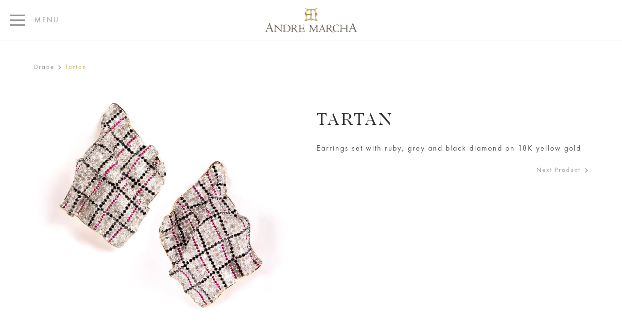

--- FILE ---
content_type: text/html; charset=utf-8
request_url: https://www.andremarcha.com/Jewelry-drape-earrings/40/tartan
body_size: 6986
content:
<!DOCTYPE html><html xmlns="http://www.w3.org/1999/xhtml" lang="en"><head><title>Tartan • AndreMarcha</title><meta name="apple-mobile-web-app-capable" content="yes" /><meta name="apple-mobile-web-app-status-bar-style" content="black" /><meta name="format-detection" content="telephone=yes" /><meta name="p:domain_verify" content="fcbc64e104576d0b4be58c85d633dcf1" /><meta name="viewport" content="width=device-width, initial-scale=1, maximum-scale=1,  user-scalable=yes" /><meta name="google-site-verification" content="jmH48Cg85GHa6r78bC2rujgTsjG4c8p31xnQZ1O0UyY" /><meta name="msvalidate.01" content="1F21AB1B5002F57D05D30FA2DFD1FA77" /><meta name="sitelock-site-verification" content="979" /><link href="/style/Style.min.css?31" rel="stylesheet" type="text/css" /><link href="/style/Products.min.css?31" rel="stylesheet" type="text/css" /><link rel="apple-touch-icon" sizes="57x57" href="/apple-icon-57x57.png" /><link rel="apple-touch-icon" sizes="60x60" href="/apple-icon-60x60.png" /><link rel="apple-touch-icon" sizes="72x72" href="/apple-icon-72x72.png" /><link rel="apple-touch-icon" sizes="76x76" href="/apple-icon-76x76.png" /><link rel="apple-touch-icon" sizes="114x114" href="/apple-icon-114x114.png" /><link rel="apple-touch-icon" sizes="120x120" href="/apple-icon-120x120.png" /><link rel="apple-touch-icon" sizes="144x144" href="/apple-icon-144x144.png" /><link rel="apple-touch-icon" sizes="152x152" href="/apple-icon-152x152.png" /><link rel="apple-touch-icon" sizes="180x180" href="/apple-icon-180x180.png" /><link rel="icon" type="image/png" sizes="192x192" href="/android-icon-192x192.png" /><link rel="icon" type="image/png" sizes="32x32" href="/favicon-32x32.png" /><link rel="icon" type="image/png" sizes="96x96" href="/favicon-96x96.png" /><link rel="icon" type="image/png" sizes="16x16" href="/favicon-16x16.png" /><link rel="manifest" href="/manifest.json" /><meta name="msapplication-TileColor" content="#ffffff" /><meta name="msapplication-TileImage" content="/ms-icon-144x144.png" /><meta name="theme-color" content="#ffffff" /><meta property="og:image" content="http://www.andremarcha.com/DynamicImages/ProductsImages/BigPic_Tartan.jpg"/><meta property="fb:admins" content="100001085326917"/><meta property="fb:app_id" content="769261523183555" /><meta name="twitter:card" content="summary"><meta name="twitter:site" content="@nas_code"><meta name="twitter:title" content="Tartan • AndreMarcha"><meta name="twitter:description" content="Earrings set with ruby, grey and black diamond on 18K yellow gold"><noscript><link href="/Style/JQuery/normalize.css?31" rel="stylesheet" type="text/css" /></noscript><meta property="og:image" content="/DynamicImages/ProductsImages/BigPic_Tartan.jpg" /><meta property="og:title" content="Tartan • AndreMarcha" /><meta property="og:description" content="Earrings set with ruby, grey and black diamond on 18K yellow gold" /><meta property="og:type" content="website" /><meta property="ob:lang" content="en" /><meta name="description" content="Earrings set with ruby, grey and black diamond on 18K yellow gold" /><meta name="keywords" content="earrings, set, ruby, grey, black, diamond, k, yellow, gold" /></head><body id="ctl00_WBody" dir="ltr"><form method="post" action="#" onsubmit="if (!window.__cfRLUnblockHandlers) return false; javascript:return WebForm_OnSubmit();" id="aspnetForm" itemscope="" itemtype="http://schema.org/LocalBusiness" data-cf-modified-b0c76f64b33ee987404ee629-=""><div class="aspNetHidden"><input type="hidden" name="__EVENTTARGET" id="__EVENTTARGET" value="" /><input type="hidden" name="__EVENTARGUMENT" id="__EVENTARGUMENT" value="" /><input type="hidden" name="__VIEWSTATE" id="__VIEWSTATE" value="/[base64]/DONfp1FNCF4NZ1AirDr" /></div><script type="b0c76f64b33ee987404ee629-text/javascript">//<![CDATA[
var theForm = document.forms['aspnetForm'];
if (!theForm) {theForm = document.aspnetForm;
}
function __doPostBack(eventTarget, eventArgument) {if (!theForm.onsubmit || (theForm.onsubmit() != false)) {theForm.__EVENTTARGET.value = eventTarget;theForm.__EVENTARGUMENT.value = eventArgument;theForm.submit();}
}
//]]></script><script src="/WebResource.axd?d=QVjT7aq_EK60CHqs7hI6RMXSIOrpPgkLSTg9WT8e2EmyiK82I_fwojE0g9NXg7qAscejfZE05jSOZLGT2BBRx-afL3ece8Tg3D-YYZtRAYA1&amp;t=638901649900000000" type="b0c76f64b33ee987404ee629-text/javascript"></script><script src="/ScriptResource.axd?d=SZKn9pEF3bXDhzEDCnGRq3DWJUERT45PI9f2OkDw4nK1Zznm3bT_XPAKs4vt1aIW9oCsJgGqxopbyEcBVQkTGArGiPUrLqXcRE2-ZB_ivXf76H0e0D0fkWegOEMDft-1WAdLUtjOVbDk-b2LOi_k8BWrhCGU2ikIAmFh9Lwa2_s1&amp;t=7f7f23e2" type="b0c76f64b33ee987404ee629-text/javascript"></script><script src="/ScriptResource.axd?d=lJw3XY-iDoDcxtOsK_FI4L4pIJjT6lsYpO_te4z4IJC2ZYfKPjLWeCLcSHIcsxUov0C6lDPWDgkGjovHpDalePcoJWNhtrAsGbmtU0YFVsj7O0pgU1nla1K-TqR5Yxz__dg9CuO2lhlpKy7lyxF22pZuSLAkGLERroLB72kw0bE1&amp;t=5c0e0825" type="b0c76f64b33ee987404ee629-text/javascript"></script><script src="/ScriptResource.axd?d=h9qJLQLHpoU6UDJwOpGFN3Z9kh-VH71idYxyWeERBh6dIKQuoHx2psdNBuNyyVgCDBkA3BXSciTXz-icgNUh-hDtgWmBFiVBQrXQSrUU9qZ-ZrYUzKDNzQtZ6o4isL3raBwrBTKZszy9Bttm3L3u4IEYJKZ1njyOt6gN8kmsDgVjCk63qAhCi1JYId3MaCgY0&amp;t=5c0e0825" type="b0c76f64b33ee987404ee629-text/javascript"></script><script type="b0c76f64b33ee987404ee629-text/javascript">//<![CDATA[
function WebForm_OnSubmit() {
if (typeof(ValidatorOnSubmit) == "function" && ValidatorOnSubmit() == false) return false;
return true;
}
//]]></script><div id="ctl00_MasterPreloader1_PreloadingNotHome" class="preloading PositionRelative"><div class="MyInsideLoading MakeMeMiddleTrans"><div class="MyInsideLoadingImage"></div></div></div><script type="b0c76f64b33ee987404ee629-text/javascript">var sAppPath = "/";var fbLanguage = "en_US";var sImageLangPath = "en";var LanguageDirection = "left";var LanguageDirectionInv = "right";</script><input type="hidden" class="HiddenHandlerURL" value="/Handler/Sharrre.ashx" /><input type="hidden" class="sAppPath" value="/" /><input name="ctl00$languageIDDiv" type="hidden" id="ctl00_languageIDDiv" class="LanguageID" value="1" /><input type="hidden" class="sImageLangPath" value="en" /><input type="hidden" value="1" class="HiddenLang" /><input type="hidden" value="/" class="HiddensappPath" /><input type="hidden" value="https://www.andremarcha.com/Jewelry-drape-earrings/40/tartan" class="HiddenPageURL" /><script type="b0c76f64b33ee987404ee629-text/javascript">//<![CDATA[
Sys.WebForms.PageRequestManager._initialize('ctl00$ScriptManager1', 'aspnetForm', ['tctl00$MainContent$UpdateProducts','','tctl00$MasterMessage$UpdateMessage','','tctl00$MasterMessage$UpdateWElcome',''], [], [], 90, 'ctl00');
//]]></script><div class="DivHeader"><div class="NormalHeaderDiv HeaderFirstDiv PositionRelative"><div class="FloatHeader1"><a href="/" itemprop="url"><img src="/images/HeaderLogo2.png" alt="AndreMarcha Logo" itemprop="image" /></a></div><div class="FloatHeader2 Menubtn"><div class="iWantMyChildrenFloatHeight"><div class="floatL Width100 PositionRelative"><div class="MenuContainer floatL IWantAMouseOVerNowBut75 PositionRelative"><div class="MainMenuLine MenuLine1 AnimateMe"></div><div class="MainMenuLine MenuLine2 AnimateMe"></div><div class="MainMenuLine MenuLine3 AnimateMe"></div></div><div class="MenuContainer2 floatR IWantAMouseOVerNowBut75 FuturaPT_Book">MENU</div></div></div></div></div><div class="LineHeader Width100"></div></div><div class="DivHeaderReplacer"></div><div class="DivMain"><div class="OverflowHidden"><div class="NormalDiv Products_Container"><div id="ctl00_MainContent_UpdateProducts"><div id="ctl00_MainContent_UpdateProgress2" style="display:none;"></div><div class="iWantMyChildrenFloatHeight"><div class="floatL Width100 PositionRelative"><div class="floatL Width100"><div class="floatL CollectionDetailsTitle GoToChildOnClick"><a href="/Jewelry/Collection/2/drape" id="ctl00_MainContent_LinkCollection" class="FuturaPT_Book IWantAMouseOVerNowBut75"><h2>Drape</h2></a></div><div class="floatL ProductDetailsSmallTitle FuturaPT_Book">Tartan</div></div><div class="floatL DetailsMain1 PositionRelative AnimateMeSlow"><div class="floatL Width100 magnify PositionRelative"><div id="ctl00_MainContent_large" class="large" style="background-image:url(/DynamicImages/ProductsImages/BigPic_Tartan.jpg);"></div><img src="/DynamicImages/ProductsImages/BigPic_Tartan.jpg" id="ctl00_MainContent_imgProduct" class="ProductDetailsImg floatL small" alt="#" /><input name="ctl00$MainContent$HiddenAutoPlay" type="hidden" id="ctl00_MainContent_HiddenAutoPlay" class="HiddenAutoPlay" value="1" /></div></div><div class="floatL DetailsMainSep"></div><div class="floatL DetailsMain2 AnimateMeSlow"><div class="floatL ProductDetailsTitle AWConquerorDidot_Light"><h1>Tartan</h1></div><div class="floatL ProductDetailsDescription FuturaPT_Book"><h2>Earrings set with ruby, grey and black diamond on 18K yellow gold
</h2></div><div class="floatR Width100"><div class="floatL PreviousProductDetails GoToChildOnClick"></div><div class="floatR NextProductDetails GoToChildOnClick"><a href="/Jewelry-drape-earrings/17/couture" id="ctl00_MainContent_LinkNext" class="FuturaPT_Book IWantAMouseOVerNowBut75">Next Product</a></div></div></div></div></div><div class="PositionRelative"><div class="YouMayLike_Container"><div class="YouMayLike_title FuturaPT_Book"><h4>YOU MAY ALSO LIKE</h4></div><div class="iWantMyChildrenFloatHeight" itemscope itemtype="http://schema.org/Product"><div class="floatL Width100"><div class="GoToChildOnClick floatL YouMayLikeItem "><div class="PositionRelative Width100 YouMayLikeItem_pic" style='background-image:url(/DynamicImages/ProductsImages/Th_Couture_Earrings.jpg)'><div class="YouMayLikeItem_Animation AnimateMe "><div class="YouMayLikeItem_AnimationInner AnimateMe FuturaPT_Book textalignC"></div></div></div><div class="ProductListingComp_Title Width100 FuturaPT_Book textalignC"><a itemprop="url" href="/Jewelry-drape-earrings/17/couture"><h3 itemprop="name">Couture</h3></a></div></div><div class="GoToChildOnClick floatL YouMayLikeItem "><div class="PositionRelative Width100 YouMayLikeItem_pic" style='background-image:url(/DynamicImages/ProductsImages/Th_Brown_Epluchure.jpg)'><div class="YouMayLikeItem_Animation AnimateMe "><div class="YouMayLikeItem_AnimationInner AnimateMe FuturaPT_Book textalignC"></div></div></div><div class="ProductListingComp_Title Width100 FuturaPT_Book textalignC"><a itemprop="url" href="/Jewelry-drape-earrings/16/brown-epluchure"><h3 itemprop="name">Brown Epluchure</h3></a></div></div><div class="GoToChildOnClick floatL YouMayLikeItem "><div class="PositionRelative Width100 YouMayLikeItem_pic" style='background-image:url(/DynamicImages/ProductsImages/Th_Green_Epluchure_Earrings.jpg)'><div class="YouMayLikeItem_Animation AnimateMe "><div class="YouMayLikeItem_AnimationInner AnimateMe FuturaPT_Book textalignC"></div></div></div><div class="ProductListingComp_Title Width100 FuturaPT_Book textalignC"><a itemprop="url" href="/Jewelry-drape-earrings/27/green-epluchure"><h3 itemprop="name">Green Epluchure</h3></a></div></div><div class="GoToChildOnClick floatL YouMayLikeItem "><div class="PositionRelative Width100 YouMayLikeItem_pic" style='background-image:url(/DynamicImages/ProductsImages/Th_Bolt_Earrings.jpg)'><div class="YouMayLikeItem_Animation AnimateMe "><div class="YouMayLikeItem_AnimationInner AnimateMe FuturaPT_Book textalignC"></div></div></div><div class="ProductListingComp_Title Width100 FuturaPT_Book textalignC"><a itemprop="url" href="/Jewelry-drape-earrings/15/bolt"><h3 itemprop="name">Bolt</h3></a></div></div></div></div></div></div></div></div></div></div><div class="DivFooter PositionRelative"><div class="MyFooter PositionRelative FooterAbsoToAnimate"><div class="FooterSocialMedia "><div class="iWantMyChildrenFloatHeight"><div class="floatL Width100 PositionRelative"><table class="MarginAuto"><tr><td><div class="floatL FooterFB IWantAMouseOVerNowBut75"><a href="https://www.facebook.com/AndreMarcha/" target="_blank"><img src="/images/Footer_Facebook.png" alt="AndreMarcha on Facebook" /></a></div></td><td><div class="floatL FooterInsta IWantAMouseOVerNowBut75"><a href="https://www.instagram.com/andremarcha/?hl=en"><img src="/images/Footer_Insta.png" alt="AndreMarcha On Instagram" /></a></div></td></tr></table><div class="floatL FooterSocialMediaTitle AWConquerorDidot_Light textalignC">FOLLOW US<br />ON SOCIAL MEDIA</div></div></div></div><div class="Width100 FooterLine"></div><div class="FooterLogo IWantAMouseOVerNowBut75Inv GoToChildOnClick FuturaPT_Book"><table class="MarginAuto"><tr><td class="NASCODE valignT"><img src='/images/NascodeLogo.png' alt="NASCODE" /></td><td><a target="_blank" href="https://www.nascode.com">Website by<h3 class="Logo1">Nascode</h3>&nbsp; © 2026<h3 class="Logo1">Andre Marcha</h3>- All Rights Reserved</a></td></tr></table></div></div></div><div class="DivMenu"><div class="DivSubMenu"><div class="iWantMyChildrenFloatHeight"><div class="floatL Width100 PositionRelative"><div class="MenuSection1 floatL"><div class="DivMenuSlider content_1 floatL PositionRelative"><div class="DivMenuSliderInner Width100 floatL PositionRelative"><div class="MainMenuItem FuturaPT_Book ShowCollections AnimateMe MainCollection floatL  Selected "><div class="Icon"></div><h3>COLLECTIONS</h3></div><div class="MainMenuItem FuturaPT_Book ShowUltimates AnimateMe MainUltimate floatL "><div class="Icon"></div><h3>ULTIMATE</h3></div><div class="MainMenuItem FuturaPT_Book MainOurStory AnimateMe GoToChildOnClick floatL "><div class="Icon"></div><a href="/ourstory"><h3>OUR STORY</h3></a></div><div class="MainMenuItem FuturaPT_Book MainContactUs AnimateMe GoToChildOnClick floatL "><div class="Icon"></div><a href="/contact"><h3>CONTACT US</h3></a></div></div></div></div><div class="MenuSection2 floatL"><div class="DivMenuSlider  content_1 floatL PositionRelative"><div class="DivMenuSliderInner Width100 floatL PositionRelative"><div class="MainMenuSubItem GoToChildOnClick FuturaPT_Book floatL textalignC NotSpecial"><a href="/Jewelry/Collection/2/drape"><h4>Drape</h4></a></div><div class="MainMenuSubItem GoToChildOnClick FuturaPT_Book floatL textalignC NotSpecial"><a href="/Jewelry/Collection/9/spag"><h4>Spag</h4></a></div><div class="MainMenuSubItem GoToChildOnClick FuturaPT_Book floatL textalignC NotSpecial"><a href="/Jewelry/Collection/1/azure-crush"><h4>Azure Crush</h4></a></div><div class="MainMenuSubItem GoToChildOnClick FuturaPT_Book floatL textalignC NotSpecial"><a href="/Jewelry/Collection/4/animalis"><h4>Animalis</h4></a></div><div class="MainMenuSubItem GoToChildOnClick FuturaPT_Book floatL textalignC NotSpecial"><a href="/Jewelry/Collection/3/naturalis"><h4>Naturalis</h4></a></div><div class="MainMenuSubItem GoToChildOnClick FuturaPT_Book floatL textalignC NotSpecial"><a href="/Jewelry/Collection/6/ode-to-pearl"><h4>Ode to Pearl</h4></a></div><div class="MainMenuSubItem GoToChildOnClick FuturaPT_Book floatL textalignC NotSpecial"><a href="/Jewelry/Collection/7/old-meets-new"><h4>Old Meets New</h4></a></div><div class="MainMenuSubItem GoToChildOnClick FuturaPT_Book floatL textalignC NotSpecial"><a href="/Jewelry/Collection/5/odd-gems"><h4>Odd Gems</h4></a></div><div class="MainMenuSubItem GoToChildOnClick FuturaPT_Book floatL textalignC NotSpecial"><a href="/Jewelry/Collection/8/organics"><h4>Organics</h4></a></div><div class="MainMenuSubItem GoToChildOnClick FuturaPT_Book floatL textalignC NotSpecial"><a href="/Jewelry/Collection/10/wonderland"><h4>Wonderland</h4></a></div><div class="MainMenuSubItem GoToChildOnClick FuturaPT_Book floatL textalignC IsSpecial"><a href="/Jewelry/Collection/11/ultimate"><h4>Ultimate</h4></a></div><div class="MainMenuSubItem GoToChildOnClick FuturaPT_Book floatL textalignC NotSpecial All"><a href="/products">ALL</a></div></div></div></div></div></div><div class="AfterMenuContent"></div><div class="MenuCloser IWantAMouseOVerNowBut75"><div class="CloseLineRotate"></div><div class="CloseLineRotateInv"></div></div></div></div><script type="b0c76f64b33ee987404ee629-text/javascript">(function (i, s, o, g, r, a, m) {i['GoogleAnalyticsObject'] = r; i[r] = i[r] || function () {(i[r].q = i[r].q || []).push(arguments)}, i[r].l = 1 * new Date(); a = s.createElement(o),m = s.getElementsByTagName(o)[0]; a.async = 1; a.src = g; m.parentNode.insertBefore(a, m)})(window, document, 'script', 'https://www.google-analytics.com/analytics.js', 'ga');ga('create', 'UA-92673035-1', 'auto');ga('send', 'pageview');</script><script src="https://code.jquery.com/jquery-3.7.1.min.js" type="b0c76f64b33ee987404ee629-text/javascript"></script><script type="b0c76f64b33ee987404ee629-text/javascript" src="/js/jquery.Combine-Caro.min.js"></script><script type="b0c76f64b33ee987404ee629-text/javascript" src="/JS/PagesJS/Master.min.js?v=31"></script><script type="b0c76f64b33ee987404ee629-text/javascript" src="/JS/PagesJS/Products.min.js?v=31"></script><script src="https://ajax.googleapis.com/ajax/libs/jqueryui/1.12.1/jquery-ui.min.js" type="b0c76f64b33ee987404ee629-text/javascript"></script><script type="b0c76f64b33ee987404ee629-text/javascript" src="/js/JqueryMain/modernizr.custom.js"></script><script type="b0c76f64b33ee987404ee629-text/javascript" async defer src="https://apis.google.com/js/platform.js?publisherid=116284391749105678171"></script><div id="ctl00_MasterMessage_UpdateMessage"><input name="ctl00$MasterMessage$HiddenShowMessage" type="hidden" id="ctl00_MasterMessage_HiddenShowMessage" class="HiddenShowMessage" value="0" /><div class="DivMessageMain GetFullHeight " id="MessageDiv"><div class="InsideDivMessage MakeMeMiddle AnimateMe"><div class="CloseDivMessage IWantAMouseOVerNowBut75"><div class="CloseLineRotate"></div><div class="CloseLineRotateInv"></div></div><div class="MessageTitleStyle AWConquerorDidot_Light"></div><div class="MEssageDescStyle FuturaPT_Book"></div></div></div></div><div id="ctl00_MasterMessage_UpdateWElcome"><input name="ctl00$MasterMessage$HiddenShowWelcome" type="hidden" id="ctl00_MasterMessage_HiddenShowWelcome" class="HiddenShowWelcome" value="0" /><div class="DivMessageMain GetFullHeight " id="WelcomeDiv"><div class="InsideDivMessage MakeMeMiddle AnimateMe"><div class="CloseDivMessage IWantAMouseOVerNowBut75"><div class="CloseLineRotate"></div><div class="CloseLineRotateInv"></div></div><div class="MessageTitleStyle AWConquerorDidot_Light">SUBSCRIBE TO OUR NEWSLETTER</div><div class="MEssageDescStyle FuturaPT_Book">Subscribe to receive notifications, updates and exclusive news.</div><div class="MEssageTextInput FuturaPT_Book PositionRelative"><input name="ctl00$MasterMessage$txtEmail" type="text" maxlength="200" id="ctl00_MasterMessage_txtEmail" class="txtStyle FuturaPT_Book" placeholder="EMAIL ADDRESS *" /><span id="ctl00_MasterMessage_RequiredFieldValidator2" style="display:none;"></span><span id="ctl00_MasterMessage_RegularExpressionValidator1" class="RequiredStyle" style="display:none;">Invalid Email Address</span></div><div class="BtnSubmit_Container Width100"><input type="submit" name="ctl00$MasterMessage$btnSubscribe" value="SUBSCRIBE NOW" onclick="if (!window.__cfRLUnblockHandlers) return false; return BtnClick(&#39;FormSubscribeValidationGroup&#39;);WebForm_DoPostBackWithOptions(new WebForm_PostBackOptions(&quot;ctl00$MasterMessage$btnSubscribe&quot;, &quot;&quot;, true, &quot;FormSubscribeValidationGroup&quot;, &quot;&quot;, false, false))" id="ctl00_MasterMessage_btnSubscribe" class="Form_BtnStyle MoreMarginButtom AnimateMe FuturaPT_Book" data-cf-modified-b0c76f64b33ee987404ee629-="" /></div></div></div></div><script type="b0c76f64b33ee987404ee629-text/javascript">//<![CDATA[
var Page_Validators =  new Array(document.getElementById("ctl00_MasterMessage_RequiredFieldValidator2"), document.getElementById("ctl00_MasterMessage_RegularExpressionValidator1"));
//]]></script><script type="b0c76f64b33ee987404ee629-text/javascript">//<![CDATA[
var ctl00_MasterMessage_RequiredFieldValidator2 = document.all ? document.all["ctl00_MasterMessage_RequiredFieldValidator2"] : document.getElementById("ctl00_MasterMessage_RequiredFieldValidator2");
ctl00_MasterMessage_RequiredFieldValidator2.controltovalidate = "ctl00_MasterMessage_txtEmail";
ctl00_MasterMessage_RequiredFieldValidator2.display = "Dynamic";
ctl00_MasterMessage_RequiredFieldValidator2.validationGroup = "FormSubscribeValidationGroup";
ctl00_MasterMessage_RequiredFieldValidator2.evaluationfunction = "RequiredFieldValidatorEvaluateIsValid";
ctl00_MasterMessage_RequiredFieldValidator2.initialvalue = "";
var ctl00_MasterMessage_RegularExpressionValidator1 = document.all ? document.all["ctl00_MasterMessage_RegularExpressionValidator1"] : document.getElementById("ctl00_MasterMessage_RegularExpressionValidator1");
ctl00_MasterMessage_RegularExpressionValidator1.controltovalidate = "ctl00_MasterMessage_txtEmail";
ctl00_MasterMessage_RegularExpressionValidator1.errormessage = "Invalid Email Address";
ctl00_MasterMessage_RegularExpressionValidator1.display = "Dynamic";
ctl00_MasterMessage_RegularExpressionValidator1.validationGroup = "FormSubscribeValidationGroup";
ctl00_MasterMessage_RegularExpressionValidator1.evaluationfunction = "RegularExpressionValidatorEvaluateIsValid";
ctl00_MasterMessage_RegularExpressionValidator1.validationexpression = "\\w+([-+.]\\w+)*@\\w+([-.]\\w+)*\\.\\w+([-.]\\w+)*";
//]]></script><div class="aspNetHidden"><input type="hidden" name="__VIEWSTATEGENERATOR" id="__VIEWSTATEGENERATOR" value="EEAD9D44" /></div><script type="b0c76f64b33ee987404ee629-text/javascript">//<![CDATA[var Page_ValidationActive = false;
if (typeof(ValidatorOnLoad) == "function") {ValidatorOnLoad();
}function ValidatorOnSubmit() {if (Page_ValidationActive) {return ValidatorCommonOnSubmit();}else {return true;}
}Sys.Application.add_init(function() {$create(Sys.UI._UpdateProgress, {"associatedUpdatePanelId":"ctl00_MainContent_UpdateProducts","displayAfter":500,"dynamicLayout":true}, null, null, $get("ctl00_MainContent_UpdateProgress2"));
});document.getElementById('ctl00_MasterMessage_RequiredFieldValidator2').dispose = function() {Array.remove(Page_Validators, document.getElementById('ctl00_MasterMessage_RequiredFieldValidator2'));
}document.getElementById('ctl00_MasterMessage_RegularExpressionValidator1').dispose = function() {Array.remove(Page_Validators, document.getElementById('ctl00_MasterMessage_RegularExpressionValidator1'));
}
//]]></script></form><script src="/cdn-cgi/scripts/7d0fa10a/cloudflare-static/rocket-loader.min.js" data-cf-settings="b0c76f64b33ee987404ee629-|49" defer></script><script defer src="https://static.cloudflareinsights.com/beacon.min.js/vcd15cbe7772f49c399c6a5babf22c1241717689176015" integrity="sha512-ZpsOmlRQV6y907TI0dKBHq9Md29nnaEIPlkf84rnaERnq6zvWvPUqr2ft8M1aS28oN72PdrCzSjY4U6VaAw1EQ==" data-cf-beacon='{"version":"2024.11.0","token":"b4702a3923fa4905a79ed297b49f7f1c","r":1,"server_timing":{"name":{"cfCacheStatus":true,"cfEdge":true,"cfExtPri":true,"cfL4":true,"cfOrigin":true,"cfSpeedBrain":true},"location_startswith":null}}' crossorigin="anonymous"></script>
</body></html>

--- FILE ---
content_type: text/css
request_url: https://www.andremarcha.com/style/Products.min.css?31
body_size: 5679
content:
.CmbStyle{padding-bottom:3px}.PresentationOverlay{position:absolute;top:0;left:0;right:0;bottom:0;opacity:0;background-color:rgba(0,0,0,.1)}.PresentationOverlayInner{position:absolute;width:50px;height:50px;bottom:50px;right:50px;background-size:50px auto;background-image:url('../images/ScaleImage.png')}.Products_Container{margin:auto;max-width:1180px;padding:47px 20px 65px;width:100%;position:relative}.Products_Presentation{height:430px;background-repeat:no-repeat;background-position:80% center;background-size:cover;cursor:pointer}.Products_Presentation.hover .PresentationOverlay,.Products_Presentation:hover .PresentationOverlay{opacity:1}.PopUpView{position:fixed;top:0;bottom:0;right:0;left:0;background:rgba(0,0,0,.5);display:none;z-index:1000}.PopUpImg{position:absolute;top:50%;left:50%;width:90%;max-width:2500px;-moz-transform:translate(-50%,-50%);-ms-transform:translate(-50%,-50%);-o-transform:translate(-50%,-50%);-webkit-transform:translate(-50%,-50%);transform:translate(-50%,-50%)}.PopUpClose{height:30px;right:18px;position:absolute;top:18px;width:30px;border:1px solid #fff}.PopUpCloseLineRotate{background-color:#fff;height:2px;left:0;margin-bottom:0;margin-top:0;position:absolute;top:48%;-moz-transform:rotate(45deg);-ms-transform:rotate(45deg);-o-transform:rotate(45deg);-webkit-transform:rotate(45deg);transform:rotate(45deg);width:28px}.PopUpCloseLineRotateInv{background-color:#fff;height:2px;left:0;margin-bottom:0;margin-top:0;position:absolute;top:48%;-moz-transform:rotate(-45deg);-ms-transform:rotate(-45deg);-o-transform:rotate(-45deg);-webkit-transform:rotate(-45deg);transform:rotate(-45deg);width:28px}.imgPresentation{max-height:100%;width:100%}.PresentationTitleDesc{position:absolute;top:50%;left:15%;-moz-transform:translate(0,50%);-ms-transform:translate(0,50%);-o-transform:translate(0,50%);-webkit-transform:translate(0,50%);transform:translate(0,50%)}.PresentationTitle{font-size:46.62px;line-height:1.2;letter-spacing:.16em;color:#fff;text-transform:uppercase}.PresentationDesc{font-size:21.12px;line-height:1.2;letter-spacing:.16em;color:#fff}.ProductsMain1{width:14.45%;-moz-transform:translate(-100%,0);-ms-transform:translate(-100%,0);-o-transform:translate(-100%,0);-webkit-transform:translate(-100%,0);transform:translate(-100%,0);z-index:100}.ProductsMainSep{width:2.6%;height:10px}.DivMenuCollection{max-width:168px;width:100%;margin-bottom:6px}.ProductsMain2{width:82.95%;-moz-transform:translate(50%,0);-ms-transform:translate(50%,0);-o-transform:translate(50%,0);-webkit-transform:translate(50%,0);transform:translate(50%,0)}.GrayLine{width:98.8%;height:1px;background-color:#d7d7d7;margin-left:1.2%}.ProductsDescription{color:#555;font-size:18px;letter-spacing:2px;line-height:20px;margin-bottom:30px;text-align:center;width:100%}.ProductsDescriptionInner{max-width:700px;margin:auto;width:100%;text-transform:uppercase}.ProductsMain1 .TopTitle{color:#e0c574;font-size:.8em;letter-spacing:.35em;margin:7px 0}.ProductsMain1 .TopTitle td:nth-child(1){width:20.5%}.ProductsMain1 .TopTitle td:nth-child(2){width:3.5%}.ProductsMain1 .TopTitle td:nth-child(3){width:76%}.CollectionItem{margin:0;width:100%;height:36px}.CollectionItem.Selected .Collectionbtn{color:#e0c574}.CollectionItem td:first-child{display:none}.CollectionItem td:nth-child(1){width:100%}.CollectionItem .Collectionbtn{background:none;border:0;color:#333;font-size:13px;letter-spacing:2px;text-transform:uppercase;padding:4px 2px 4px 0;cursor:pointer;font-family:'FuturaPT_Book'}.CollectionItem.Special .Collectionbtn{font-family:'AWConquerorDidot_Light'}.CollectionItem.Special{border-top:1px solid #d7d7d7;border-bottom:1px solid #d7d7d7;padding:7px 0;margin:13px 0 13px;height:46px}.CollectionItem.Special td:first-child{display:table-cell;width:17%}.CollectionItem.Special td:nth-child(2){padding:.4em 0 .4em 6%;width:77%}.CollectionItem:hover .Collectionbtn{color:#e0c574}.DivMenuCollectionItems{width:100%;max-width:168px;display:block;background-color:#fff}.DivMenuCollectionArrow{display:none}.DivMenuCollectionArrow img{max-width:12px;max-height:8px}.FilterBy{color:#999;font-size:13px;letter-spacing:2px;margin:36px 0 8px;width:100%}.ProductItem{width:30.9%;margin-bottom:19px}.ProductItem:nth-child(3n+2),.ProductItem:nth-child(3n+3){margin-left:3.65%}.ProductAnimation{position:absolute;top:0;bottom:0;right:0;left:0;margin:auto;background-color:rgba(0,0,0,.1);opacity:0}.ProductAnimationInner{position:relative;padding-top:45%;margin:auto;color:#fff;font-size:22px;width:100px;letter-spacing:0;height:100%}.ProductImg{background-position:center center;background-size:contain;background-repeat:no-repeat;height:276px}.ProductItem:hover .ProductAnimation{opacity:1}.ProductItem:hover .ProductAnimationInner{letter-spacing:6px}.ProductTitle{color:#333;font-size:1.2em;letter-spacing:.1em;margin:16px 0;text-transform:uppercase}@media all and (max-width:1000px){.ProductsMain1{width:25%}.ProductsMainSep{width:10%}.ProductsMain2{width:65%}.ProductItem{width:46%}.ProductItem:nth-child(3n+2),.ProductItem:nth-child(3n+3){margin-left:0}.ProductItem:nth-child(2n+2){margin-left:8%}.CollectionItem.Special .Collectionbtn{padding:1em 0}}@media all and (max-width:990px){.Products_Presentation{height:330px}.PresentationTitle{font-size:35px}.PresentationDesc{font-size:20px}}@media all and (max-width:750px){.Products_Container{padding:47px 20px 30px}.ProductsMainSep{width:10%}.ProductsMain2{width:60%}.ProductItem{width:100%}.ProductItem:nth-child(3n+2),.ProductItem:nth-child(3n+3){margin-left:0}.ProductItem:nth-child(2n+2){margin-left:0}.PresentationOverlayInner{width:30px;height:30px;bottom:30px;right:30px;background-size:30px auto}}.MuseumOfThePastTitle{color:#333;font-size:18px;letter-spacing:4px;text-transform:uppercase;margin:25px 0 20px;background-image:url('[data-uri]');background-position:right bottom 6px;background-repeat:no-repeat;background-size:auto 6px;width:100%;max-width:260px;cursor:pointer}.LimitedArtPieces{color:#333;font-size:18px;letter-spacing:4px;text-transform:uppercase;margin:25px 0 20px;background-image:url('[data-uri]');background-position:right bottom 6px;background-repeat:no-repeat;background-size:auto 6px;width:100%;max-width:355px;cursor:pointer}.StoryBehindTitle{color:#333;font-size:18px;letter-spacing:4px;text-transform:uppercase;margin:0 0 20px;background-image:url('[data-uri]');background-position:right bottom 6px;background-repeat:no-repeat;background-size:auto 6px;width:100%;max-width:225px;cursor:pointer}.StoryBehindTitle.Clicked,.LimitedArtPieces.Clicked,.MuseumOfThePastTitle.Clicked{background-image:url('[data-uri]')}.StoryBehindDesc{color:#555;font-size:16px;letter-spacing:2px;line-height:20px;margin-bottom:40px;width:100%;max-width:945px}.MuseumOfThePastDesc{color:#555;font-size:16px;letter-spacing:2px;line-height:20px;display:none;margin-bottom:50px;margin-top:20px;width:100%;max-width:650px}.MuseumOfThePastDesc span{text-decoration:underline}.HiddenItems{margin-bottom:35px}video#bgvid{background:#000 url("../videos/ProductsVideoBG.jpg") no-repeat scroll 0 0;background-size:cover;height:auto;min-width:100%;position:relative;width:100%;z-index:0 !important}.UltimateVideo{margin:20px 0 30px;width:100%}.Width100Important{width:100% !important}@media all and (max-width:800px){.PresentationTitleDesc{max-width:100%;text-align:center}.StoryBehindTitle,.LimitedArtPieces,.MuseumOfThePastTitle{background-position:right bottom 4px;background-size:auto 5.5px;font-size:16px}.StoryBehindTitle{max-width:210px}.LimitedArtPieces{max-width:330px}.MuseumOfThePastTitle{max-width:240px}.StoryBehindDesc,.MuseumOfThePastDesc{font-size:14px}}@media all and (max-width:600px){.Products_Presentation{height:230px}.PresentationTitle{font-size:28px}.PresentationDesc{font-size:17px}.ProductItem{width:45%}.ProductItem:nth-child(2n+2){margin-left:10%}.ProductsMain1{width:100%}.ProductsMain2{width:100%;margin-top:20px}.DivCategory{width:35%}.FilterBy{width:20%;margin:14px 5% 8px}.CmbStyle{height:40px}.DivMenuCollection{max-width:180px;width:35%;cursor:pointer}.DivMenuCollectionItems{max-width:220px;width:35%;height:300px;position:absolute;top:40px;left:0;display:none;border:1px solid #d7d7d7;z-index:100}.DivMenuCollectionItems .mCSB_inside>.mCSB_container{margin-right:10px;margin-left:4px}.DivMenuCollectionArrow{display:block}.ProductsMainSep{width:0}.CollectionItem{max-width:190px;width:96%;margin:16px 2% 4px}.CollectionItem.Special{margin:13px 2px}.ProductsMain1 .TopTitle td:nth-child(1){width:16%}.ProductsMain1 .TopTitle td:nth-child(2){width:3%}.ProductsMain1 .TopTitle td:nth-child(3){width:71%}}@media all and (max-width:450px){.Products_Container{padding:30px 20px}.Products_Presentation{height:200px}.PresentationTitle{font-size:20px}.PresentationDesc{font-size:13px}.DivMenuCollection{width:100%;max-width:100%}.DivMenuCollectionItems{width:100%;max-width:100%}.ProductsMain1 .TopTitle{margin:5px 0}.FilterBy{margin:14px 0 8px;width:100%}.DivCategory{width:100%;max-width:100%}.ProductItem{width:100%}.ProductItem:nth-child(2n+2){margin-left:0}.PresentationOverlayInner{width:20px;height:20px;bottom:20px;right:20px;background-size:20px auto}}.CollectionDetailsTitle a{color:#999;font-size:13px;letter-spacing:2px;line-height:14px}.ProductDetailsSmallTitle{color:#ceb25f;font-size:13px;letter-spacing:2px;padding-left:22px;background-image:url('[data-uri]');background-repeat:no-repeat;background-size:6px 9px;background-position:8px center;line-height:14px}.DetailsMain1{width:47.5%;margin-top:45px;-moz-transform:translate(0,100%);-ms-transform:translate(0,100%);-o-transform:translate(0,100%);-webkit-transform:translate(0,100%);transform:translate(0,100%)}.DetailsMainSep{height:10px;width:3.5%}.DetailsMain2{width:49%;margin-top:85px;text-align:left;-moz-transform:translate(0,100%);-ms-transform:translate(0,100%);-o-transform:translate(0,100%);-webkit-transform:translate(0,100%);transform:translate(0,100%)}.ProductDetailsTitle{color:#333;font-size:35px;letter-spacing:4px;text-transform:uppercase}.ProductDetailsDescription{color:#555;font-size:16px;letter-spacing:2px;line-height:20px;margin-top:30px;width:100%}.ProductImgRepeater{width:100%;margin-top:32px}.rptProductImageItem{width:31%;border:1px solid #f1f0f0;height:162px;background-size:contain;background-position:center;background-repeat:no-repeat;cursor:pointer}.rptProductImageItem a{width:100%;height:100%}.rptProductImageItem:nth-child(3n+1),.rptProductImageItem:nth-child(3n+2){margin-left:3.5%}.ProductDetailsSocialMedia{margin-top:32px;width:initial}.ProductDetailsShare{font-size:14px;color:#999;letter-spacing:2px;padding-top:5px}.NextProductDetails{color:#999;font-size:13px;letter-spacing:2px;padding-bottom:2px;margin-top:28px;margin-left:10px;padding-right:15px;background-image:url('[data-uri]');background-repeat:no-repeat;background-size:6px 9px;background-position:100% center}.PreviousProductDetails{color:#999;font-size:13px;letter-spacing:2px;padding-bottom:2px;margin-top:28px;margin-right:10px;padding-left:15px;background-image:url('[data-uri]');background-repeat:no-repeat;background-size:5px 8px;background-position:0 3px}.FacebookContainer{width:30px}.LinkedInContainer{width:35px}.large{width:175px;height:175px;position:absolute;border-radius:100%;box-shadow:0 0 0 7px rgba(255,255,255,.85),0 0 7px 7px rgba(0,0,0,.25),inset 0 0 40px 2px rgba(0,0,0,.25);background-repeat:no-repeat;display:none;z-index:2}.small{display:block}@media all and (max-width:800px){.DetailsMain1,.DetailsMain2{width:100%;margin-top:35px;text-align:center}.ProductDetailsTitle{width:100%}.DetailsMain1{padding-left:10%;padding-right:10%}.DetailsMainSep{width:0;height:0}.ProductDetailsSocialMedia{width:100%}}@media all and (max-width:400px){.rptProductImageItem{width:100%;margin-bottom:15px}.rptProductImageItem:nth-child(3n+1),.rptProductImageItem:nth-child(3n+2){margin-left:0}.DetailsMain1{padding-left:0;padding-right:0}}.sharrre .count{display:none}.sharrre .share{position:relative;background-position:center;background-repeat:no-repeat;font-size:0;opacity:1}.sharrre .share:hover{opacity:.75}.facebookSharrre .share{background-image:url('[data-uri]');width:10px;height:20px;font-size:0;margin-left:15px}.linkedinSharrre .share{background-image:url('[data-uri]');width:21px;height:20px;font-size:0;margin-left:15px}.GoogleSharrre .share{background-image:url('[data-uri]');width:22px;height:20px;font-size:0;margin-left:15px}.twitterSharrre .share{background-image:url('[data-uri]');width:24px;height:21px;font-size:0;margin-left:15px}.WhatsAppShare{position:relative;background-position:center;background-repeat:no-repeat;font-size:0;margin-left:15px;opacity:1;background-image:url('[data-uri]');width:20px;height:20px}.WhatsAppShare:hover{opacity:.75}

--- FILE ---
content_type: text/javascript
request_url: https://www.andremarcha.com/js/jquery.Combine-Caro.min.js
body_size: 39096
content:
"undefined"==typeof jQuery.migrateMute&&(jQuery.migrateMute=!0),function(n,t){"use strict";function i(i){var r=t.console;u[i]||(u[i]=!0,n.migrateWarnings.push(i),r&&r.warn&&!n.migrateMute&&(r.warn("JQMIGRATE: "+i),n.migrateTrace&&r.trace&&r.trace()))}function r(n,t,r,u){Object.defineProperty(n,t,{configurable:!0,enumerable:!0,get:function(){return i(u),r}})}var u,e,h,o,s,c,l,a,v,y,p,w,b;n.migrateVersion="3.0.0",function(){var i=t.console&&t.console.log&&function(){t.console.log.apply(t.console,arguments)};i&&(n&&!/^[12]\./.test(n.fn.jquery)||i("JQMIGRATE: jQuery 3.0.0+ REQUIRED"),n.migrateWarnings&&i("JQMIGRATE: Migrate plugin loaded multiple times"),i("JQMIGRATE: Migrate is installed"+(n.migrateMute?"":" with logging active")+", version "+n.migrateVersion))}();u={};n.migrateWarnings=[];void 0===n.migrateTrace&&(n.migrateTrace=!0);n.migrateReset=function(){u={};n.migrateWarnings.length=0};"BackCompat"===document.compatMode&&i("jQuery is not compatible with Quirks Mode");var k=n.fn.init,d=n.isNumeric,f=n.find,g=/\[(\s*[-\w]+\s*)([~|^$*]?=)\s*([-\w#]*?#[-\w#]*)\s*\]/,nt=/\[(\s*[-\w]+\s*)([~|^$*]?=)\s*([-\w#]*?#[-\w#]*)\s*\]/g;n.fn.init=function(n){var t=Array.prototype.slice.call(arguments);return"string"==typeof n&&"#"===n&&(i("jQuery( '#' ) is not a valid selector"),t[0]=[]),k.apply(this,t)};n.fn.init.prototype=n.fn;n.find=function(n){var t=Array.prototype.slice.call(arguments);if("string"==typeof n&&g.test(n))try{document.querySelector(n)}catch(r){n=n.replace(nt,function(n,t,i,r){return"["+t+i+'"'+r+'"]'});try{document.querySelector(n);i("Attribute selector with '#' must be quoted: "+t[0]);t[0]=n}catch(u){i("Attribute selector with '#' was not fixed: "+t[0])}}return f.apply(this,t)};for(e in f)Object.prototype.hasOwnProperty.call(f,e)&&(n.find[e]=f[e]);n.fn.size=function(){return i("jQuery.fn.size() is deprecated; use the .length property"),this.length};n.parseJSON=function(){return i("jQuery.parseJSON is deprecated; use JSON.parse"),JSON.parse.apply(null,arguments)};n.isNumeric=function(t){function u(t){var i=t&&t.toString();return!n.isArray(t)&&i-parseFloat(i)+1>=0}var f=d(t),r=u(t);return f!==r&&i("jQuery.isNumeric() should not be called on constructed objects"),r};r(n,"unique",n.uniqueSort,"jQuery.unique is deprecated, use jQuery.uniqueSort");r(n.expr,"filters",n.expr.pseudos,"jQuery.expr.filters is now jQuery.expr.pseudos");r(n.expr,":",n.expr.pseudos,'jQuery.expr[":"] is now jQuery.expr.pseudos');h=n.ajax;n.ajax=function(){var n=h.apply(this,arguments);return n.promise&&(r(n,"success",n.done,"jQXHR.success is deprecated and removed"),r(n,"error",n.fail,"jQXHR.error is deprecated and removed"),r(n,"complete",n.always,"jQXHR.complete is deprecated and removed")),n};var tt=n.fn.removeAttr,it=n.fn.toggleClass,rt=/\S+/g;n.fn.removeAttr=function(t){var r=this;return n.each(t.match(rt),function(t,u){n.expr.match.bool.test(u)&&(i("jQuery.fn.removeAttr no longer sets boolean properties: "+u),r.prop(u,!1))}),tt.apply(this,arguments)};n.fn.toggleClass=function(t){return void 0!==t&&"boolean"!=typeof t?it.apply(this,arguments):(i("jQuery.fn.toggleClass( boolean ) is deprecated"),this.each(function(){var i=this.getAttribute&&this.getAttribute("class")||"";i&&n.data(this,"__className__",i);this.setAttribute&&this.setAttribute("class",i||t===!1?"":n.data(this,"__className__")||"")}))};o=!1;n.swap&&n.each(["height","width","reliableMarginRight"],function(t,i){var r=n.cssHooks[i]&&n.cssHooks[i].get;r&&(n.cssHooks[i].get=function(){var n;return o=!0,n=r.apply(this,arguments),o=!1,n})});n.swap=function(n,t,r,u){var e,f,s={};o||i("jQuery.swap() is undocumented and deprecated");for(f in t)s[f]=n.style[f],n.style[f]=t[f];e=r.apply(n,u||[]);for(f in t)n.style[f]=s[f];return e};s=n.data;n.data=function(t,r,u){var f;return r&&r!==n.camelCase(r)&&(f=n.hasData(t)&&s.call(this,t),f&&r in f)?(i("jQuery.data() always sets/gets camelCased names: "+r),arguments.length>2&&(f[r]=u),f[r]):s.apply(this,arguments)};c=n.Tween.prototype.run;n.Tween.prototype.run=function(t){n.easing[this.easing].length>1&&(i('easing function "jQuery.easing.'+this.easing.toString()+'" should use only first argument'),n.easing[this.easing]=n.easing[this.easing].bind(n.easing,t,this.options.duration*t,0,1,this.options.duration));c.apply(this,arguments)};l=n.fn.load;a=n.event.fix;n.event.props=[];n.event.fixHooks={};n.event.fix=function(t){var f,e=t.type,u=this.fixHooks[e],r=n.event.props;if(r.length)for(i("jQuery.event.props are deprecated and removed: "+r.join());r.length;)n.event.addProp(r.pop());if(u&&!u._migrated_&&(u._migrated_=!0,i("jQuery.event.fixHooks are deprecated and removed: "+e),(r=u.props)&&r.length))for(;r.length;)n.event.addProp(r.pop());return f=a.call(this,t),u&&u.filter?u.filter(f,t):f};n.each(["load","unload","error"],function(t,r){n.fn[r]=function(){var n=Array.prototype.slice.call(arguments,0);return"load"===r&&"string"==typeof n[0]?l.apply(this,n):(i("jQuery.fn."+r+"() is deprecated"),n.splice(0,0,r),arguments.length?this.on.apply(this,n):(this.triggerHandler.apply(this,n),this))}});n(function(){n(document).triggerHandler("ready")});n.event.special.ready={setup:function(){this===document&&i("'ready' event is deprecated")}};n.fn.extend({bind:function(n,t,r){return i("jQuery.fn.bind() is deprecated"),this.on(n,null,t,r)},unbind:function(n,t){return i("jQuery.fn.unbind() is deprecated"),this.off(n,null,t)},delegate:function(n,t,r,u){return i("jQuery.fn.delegate() is deprecated"),this.on(t,n,r,u)},undelegate:function(n,t,r){return i("jQuery.fn.undelegate() is deprecated"),1===arguments.length?this.off(n,"**"):this.off(t,n||"**",r)}});v=n.fn.offset;n.fn.offset=function(){var r,t=this[0],u={top:0,left:0};return t&&t.nodeType?(r=(t.ownerDocument||document).documentElement,n.contains(r,t)?v.apply(this,arguments):(i("jQuery.fn.offset() requires an element connected to a document"),u)):(i("jQuery.fn.offset() requires a valid DOM element"),u)};y=n.param;n.param=function(t,r){var u=n.ajaxSettings&&n.ajaxSettings.traditional;return void 0===r&&u&&(i("jQuery.param() no longer uses jQuery.ajaxSettings.traditional"),r=u),y.call(this,t,r)};p=n.fn.andSelf||n.fn.addBack;n.fn.andSelf=function(){return i("jQuery.fn.andSelf() replaced by jQuery.fn.addBack()"),p.apply(this,arguments)};w=n.Deferred;b=[["resolve","done",n.Callbacks("once memory"),n.Callbacks("once memory"),"resolved"],["reject","fail",n.Callbacks("once memory"),n.Callbacks("once memory"),"rejected"],["notify","progress",n.Callbacks("memory"),n.Callbacks("memory")]];n.Deferred=function(t){var r=w(),u=r.promise();return r.pipe=u.pipe=function(){var t=arguments;return i("deferred.pipe() is deprecated"),n.Deferred(function(i){n.each(b,function(f,e){var o=n.isFunction(t[f])&&t[f];r[e[1]](function(){var t=o&&o.apply(this,arguments);t&&n.isFunction(t.promise)?t.promise().done(i.resolve).fail(i.reject).progress(i.notify):i[e[0]+"With"](this===u?i.promise():this,o?[t]:arguments)})});t=null}).promise()},t&&t.call(r,r),r}}(jQuery,window);!function(n){"function"==typeof define&&define.amd?define(["jquery"],n):"object"==typeof exports?module.exports=n:n(jQuery)}(function(n){function u(r){var u=r||window.event,w=c.call(arguments,1),l=0,s=0,e=0,a=0,b=0,k=0,v,y,p;if(r=n.event.fix(u),r.type="mousewheel","detail"in u&&(e=-1*u.detail),"wheelDelta"in u&&(e=u.wheelDelta),"wheelDeltaY"in u&&(e=u.wheelDeltaY),"wheelDeltaX"in u&&(s=-1*u.wheelDeltaX),"axis"in u&&u.axis===u.HORIZONTAL_AXIS&&(s=-1*e,e=0),l=0===e?s:e,"deltaY"in u&&(e=-1*u.deltaY,l=e),"deltaX"in u&&(s=u.deltaX,0===e&&(l=-1*s)),0!==e||0!==s)return 1===u.deltaMode?(v=n.data(this,"mousewheel-line-height"),l*=v,e*=v,s*=v):2===u.deltaMode&&(y=n.data(this,"mousewheel-page-height"),l*=y,e*=y,s*=y),(a=Math.max(Math.abs(e),Math.abs(s)),(!t||t>a)&&(t=a,o(u,a)&&(t/=40)),o(u,a)&&(l/=40,s/=40,e/=40),l=Math[l>=1?"floor":"ceil"](l/t),s=Math[s>=1?"floor":"ceil"](s/t),e=Math[e>=1?"floor":"ceil"](e/t),i.settings.normalizeOffset&&this.getBoundingClientRect)&&(p=this.getBoundingClientRect(),b=r.clientX-p.left,k=r.clientY-p.top),r.deltaX=s,r.deltaY=e,r.deltaFactor=t,r.offsetX=b,r.offsetY=k,r.deltaMode=0,w.unshift(r,l,s,e),f&&clearTimeout(f),f=setTimeout(h,200),(n.event.dispatch||n.event.handle).apply(this,w)}function h(){t=null}function o(n,t){return i.settings.adjustOldDeltas&&"mousewheel"===n.type&&t%120==0}var f,t,s=["wheel","mousewheel","DOMMouseScroll","MozMousePixelScroll"],r="onwheel"in document||document.documentMode>=9?["wheel"]:["mousewheel","DomMouseScroll","MozMousePixelScroll"],c=Array.prototype.slice,e,i;if(n.event.fixHooks)for(e=s.length;e;)n.event.fixHooks[s[--e]]=n.event.mouseHooks;i=n.event.special.mousewheel={version:"3.1.12",setup:function(){if(this.addEventListener)for(var t=r.length;t;)this.addEventListener(r[--t],u,!1);else this.onmousewheel=u;n.data(this,"mousewheel-line-height",i.getLineHeight(this));n.data(this,"mousewheel-page-height",i.getPageHeight(this))},teardown:function(){if(this.removeEventListener)for(var t=r.length;t;)this.removeEventListener(r[--t],u,!1);else this.onmousewheel=null;n.removeData(this,"mousewheel-line-height");n.removeData(this,"mousewheel-page-height")},getLineHeight:function(t){var r=n(t),i=r["offsetParent"in n.fn?"offsetParent":"parent"]();return i.length||(i=n("body")),parseInt(i.css("fontSize"),10)||parseInt(r.css("fontSize"),10)||16},getPageHeight:function(t){return n(t).height()},settings:{adjustOldDeltas:!0,normalizeOffset:!0}};n.fn.extend({mousewheel:function(n){return n?this.bind("mousewheel",n):this.trigger("mousewheel")},unmousewheel:function(n){return this.unbind("mousewheel",n)}})}),function(n){typeof define=="function"&&define.amd&&define.amd.jQuery?define(["jquery"],n):n(jQuery)}(function(n){function ft(t){return t&&t.allowPageScroll===undefined&&(t.swipe!==undefined||t.swipeStatus!==undefined)&&(t.allowPageScroll=y),t.click!==undefined&&t.tap===undefined&&(t.tap=t.click),t||(t={}),t=n.extend({},n.fn.swipe.defaults,t),this.each(function(){var r=n(this),i=r.data(s);i||(i=new et(this,t),r.data(s,i))})}function et(ft,et){function di(t){if(!vu()&&!(n(t.target).closest(et.excludedElements,ot).length>0)){var r=t.originalEvent?t.originalEvent:t,f,u=r.touches,e=u?u[0]:r;return(ht=rt,u?ct=u.length:t.preventDefault(),at=0,vt=null,bt=null,lt=0,kt=0,dt=0,yt=1,wt=0,st=pu(),si=bu(),dr(),!u||ct===et.fingers||et.fingers===c||ui()?(or(0,e),wi=ni(),ct==2&&(or(1,u[1]),kt=dt=sr(st[0].start,st[1].start)),(et.swipeStatus||et.pinchStatus)&&(f=pt(r,ht))):f=!1,f===!1)?(ht=i,pt(r,ht),f):(et.hold&&(ki=setTimeout(n.proxy(function(){ot.trigger("hold",[r.target]);et.hold&&(f=et.hold.call(ot,r,r.target))},this),et.longTapThreshold)),ai(!0),null)}}function gi(n){var u=n.originalEvent?n.originalEvent:n,e,h;if(ht!==t&&ht!==i&&!gr()){var s,r=u.touches,l=r?r[0]:u,f=nu(l);hi=ni();r&&(ct=r.length);et.hold&&clearTimeout(ki);ht=o;ct==2&&(kt==0?(or(1,r[1]),kt=dt=sr(st[0].start,st[1].start)):(nu(r[1]),dt=sr(st[0].end,st[1].end),bt=du(st[0].end,st[1].end)),yt=ku(kt,dt),wt=Math.abs(kt-dt));ct===et.fingers||et.fingers===c||!r||ui()?(vt=tf(f.start,f.end),uu(n,vt),at=gu(f.start,f.end),lt=iu(),wu(vt,at),(et.swipeStatus||et.pinchStatus)&&(s=pt(u,ht)),(!et.triggerOnTouchEnd||et.triggerOnTouchLeave)&&(e=!0,et.triggerOnTouchLeave&&(h=rf(this),e=uf(f.end,h)),!et.triggerOnTouchEnd&&e?ht=ir(o):et.triggerOnTouchLeave&&!e&&(ht=ir(t)),(ht==i||ht==t)&&pt(u,ht))):(ht=i,pt(u,ht));s===!1&&(ht=i,pt(u,ht))}}function nr(n){var r=n.originalEvent?n.originalEvent:n,u=r.touches;return u&&u.length?(au(),!0):(gr()&&(ct=bi),hi=ni(),lt=iu(),ur()||!rr()?(ht=i,pt(r,ht)):et.triggerOnTouchEnd||et.triggerOnTouchEnd==!1&&ht===o?(n.preventDefault(),ht=t,pt(r,ht)):!et.triggerOnTouchEnd&&br()?(ht=t,ri(r,ht,p)):ht===o&&(ht=i,pt(r,ht)),ai(!1),null)}function ii(){ct=0;hi=0;wi=0;kt=0;dt=0;yt=1;dr();ai(!1)}function tr(n){var i=n.originalEvent?n.originalEvent:n;et.triggerOnTouchLeave&&(ht=ir(t),pt(i,ht))}function hr(){ot.unbind(ei,di);ot.unbind(oi,ii);ot.unbind(yi,gi);ot.unbind(pi,nr);ti&&ot.unbind(ti,tr);ai(!1)}function ir(n){var r=n,f=cr(),u=rr(),e=ur();return!f||e?r=i:u&&n==o&&(!et.triggerOnTouchEnd||et.triggerOnTouchLeave)?r=t:!u&&n==t&&et.triggerOnTouchLeave&&(r=i),r}function pt(n,r){var u,f=n.touches;return yr()||fr()||ar()||ui()?((yr()||fr())&&(u=ri(n,r,g)),(ar()||ui())&&u!==!1&&(u=ri(n,r,nt))):cu()&&u!==!1?u=ri(n,r,tt):lu()&&u!==!1?u=ri(n,r,it):hu()&&u!==!1&&(u=ri(n,r,p)),r===i&&ii(n),r===t&&(f?f.length||ii(n):ii(n)),u}function ri(o,s,h){var c;if(h==g){if(ot.trigger("swipeStatus",[s,vt||null,at||0,lt||0,ct,st]),et.swipeStatus&&(c=et.swipeStatus.call(ot,o,s,vt||null,at||0,lt||0,ct,st),c===!1))return!1;if(s==t&&vr()){if(ot.trigger("swipe",[vt,at,lt,ct,st]),et.swipe&&(c=et.swipe.call(ot,o,vt,at,lt,ct,st),c===!1))return!1;switch(vt){case r:ot.trigger("swipeLeft",[vt,at,lt,ct,st]);et.swipeLeft&&(c=et.swipeLeft.call(ot,o,vt,at,lt,ct,st));break;case u:ot.trigger("swipeRight",[vt,at,lt,ct,st]);et.swipeRight&&(c=et.swipeRight.call(ot,o,vt,at,lt,ct,st));break;case f:ot.trigger("swipeUp",[vt,at,lt,ct,st]);et.swipeUp&&(c=et.swipeUp.call(ot,o,vt,at,lt,ct,st));break;case e:ot.trigger("swipeDown",[vt,at,lt,ct,st]);et.swipeDown&&(c=et.swipeDown.call(ot,o,vt,at,lt,ct,st))}}}if(h==nt){if(ot.trigger("pinchStatus",[s,bt||null,wt||0,lt||0,ct,yt,st]),et.pinchStatus&&(c=et.pinchStatus.call(ot,o,s,bt||null,wt||0,lt||0,ct,yt,st),c===!1))return!1;if(s==t&&lr())switch(bt){case a:ot.trigger("pinchIn",[bt||null,wt||0,lt||0,ct,yt,st]);et.pinchIn&&(c=et.pinchIn.call(ot,o,bt||null,wt||0,lt||0,ct,yt,st));break;case v:ot.trigger("pinchOut",[bt||null,wt||0,lt||0,ct,yt,st]);et.pinchOut&&(c=et.pinchOut.call(ot,o,bt||null,wt||0,lt||0,ct,yt,st))}}return h==p?(s===i||s===t)&&(clearTimeout(li),clearTimeout(ki),er()&&!eu()?(gt=ni(),li=setTimeout(n.proxy(function(){gt=null;ot.trigger("tap",[o.target]);et.tap&&(c=et.tap.call(ot,o,o.target))},this),et.doubleTapThreshold)):(gt=null,ot.trigger("tap",[o.target]),et.tap&&(c=et.tap.call(ot,o,o.target)))):h==tt?(s===i||s===t)&&(clearTimeout(li),gt=null,ot.trigger("doubletap",[o.target]),et.doubleTap&&(c=et.doubleTap.call(ot,o,o.target))):h==it&&(s===i||s===t)&&(clearTimeout(li),gt=null,ot.trigger("longtap",[o.target]),et.longTap&&(c=et.longTap.call(ot,o,o.target))),c}function rr(){var n=!0;return et.threshold!==null&&(n=at>=et.threshold),n}function ur(){var n=!1;return et.cancelThreshold!==null&&vt!==null&&(n=tu(vt)-at>=et.cancelThreshold),n}function ru(){return et.pinchThreshold!==null?wt>=et.pinchThreshold:!0}function cr(){return et.maxTimeThreshold?lt>=et.maxTimeThreshold?!1:!0:!0}function uu(n,t){if(et.preventDefaultEvents!==!1)if(et.allowPageScroll===y)n.preventDefault();else{var i=et.allowPageScroll===d;switch(t){case r:(et.swipeLeft&&i||!i&&et.allowPageScroll!=w)&&n.preventDefault();break;case u:(et.swipeRight&&i||!i&&et.allowPageScroll!=w)&&n.preventDefault();break;case f:(et.swipeUp&&i||!i&&et.allowPageScroll!=b)&&n.preventDefault();break;case e:(et.swipeDown&&i||!i&&et.allowPageScroll!=b)&&n.preventDefault()}}}function lr(){var n=pr(),t=wr(),i=ru();return n&&t&&i}function ui(){return!!(et.pinchStatus||et.pinchIn||et.pinchOut)}function ar(){return!!(lr()&&ui())}function vr(){var n=cr(),t=rr(),i=pr(),r=wr(),u=ur();return!u&&r&&i&&t&&n}function fr(){return!!(et.swipe||et.swipeStatus||et.swipeLeft||et.swipeRight||et.swipeUp||et.swipeDown)}function yr(){return!!(vr()&&fr())}function pr(){return ct===et.fingers||et.fingers===c||!k}function wr(){return st[0].end.x!==0}function br(){return!!et.tap}function er(){return!!et.doubleTap}function fu(){return!!et.longTap}function kr(){if(gt==null)return!1;var n=ni();return er()&&n-gt<=et.doubleTapThreshold}function eu(){return kr()}function ou(){return(ct===1||!k)&&(isNaN(at)||at<et.threshold)}function su(){return lt>et.longTapThreshold&&at<ut}function hu(){return!!(ou()&&br())}function cu(){return!!(kr()&&er())}function lu(){return!!(su()&&fu())}function au(){ci=ni();bi=event.touches.length+1}function dr(){ci=0;bi=0}function gr(){var n=!1,t;return ci&&(t=ni()-ci,t<=et.fingerReleaseThreshold&&(n=!0)),n}function vu(){return!!(ot.data(s+"_intouch")===!0)}function ai(n){n===!0?(ot.bind(yi,gi),ot.bind(pi,nr),ti&&ot.bind(ti,tr)):(ot.unbind(yi,gi,!1),ot.unbind(pi,nr,!1),ti&&ot.unbind(ti,tr,!1));ot.data(s+"_intouch",n===!0)}function or(n,t){var i=t.identifier!==undefined?t.identifier:0;return st[n].identifier=i,st[n].start.x=st[n].end.x=t.pageX||t.clientX,st[n].start.y=st[n].end.y=t.pageY||t.clientY,st[n]}function nu(n){var i=n.identifier!==undefined?n.identifier:0,t=yu(i);return t.end.x=n.pageX||n.clientX,t.end.y=n.pageY||n.clientY,t}function yu(n){for(var t=0;t<st.length;t++)if(st[t].identifier==n)return st[t]}function pu(){for(var n=[],t=0;t<=5;t++)n.push({start:{x:0,y:0},end:{x:0,y:0},identifier:0});return n}function wu(n,t){t=Math.max(t,tu(n));si[n].distance=t}function tu(n){return si[n]?si[n].distance:undefined}function bu(){var n={};return n[r]=vi(r),n[u]=vi(u),n[f]=vi(f),n[e]=vi(e),n}function vi(n){return{direction:n,distance:0}}function iu(){return hi-wi}function sr(n,t){var i=Math.abs(n.x-t.x),r=Math.abs(n.y-t.y);return Math.round(Math.sqrt(i*i+r*r))}function ku(n,t){var i=t/n*1;return i.toFixed(2)}function du(){return yt<1?v:a}function gu(n,t){return Math.round(Math.sqrt(Math.pow(t.x-n.x,2)+Math.pow(t.y-n.y,2)))}function nf(n,t){var r=n.x-t.x,u=t.y-n.y,f=Math.atan2(u,r),i=Math.round(f*180/Math.PI);return i<0&&(i=360-Math.abs(i)),i}function tf(n,t){var i=nf(n,t);return i<=45&&i>=0?r:i<=360&&i>=315?r:i>=135&&i<=225?u:i>45&&i<135?e:f}function ni(){var n=new Date;return n.getTime()}function rf(t){t=n(t);var i=t.offset();return{left:i.left,right:i.left+t.outerWidth(),top:i.top,bottom:i.top+t.outerHeight()}}function uf(n,t){return n.x>t.left&&n.x<t.right&&n.y>t.top&&n.y<t.bottom}var fi=k||h||!et.fallbackToMouseEvents,ei=fi?h?l?"MSPointerDown":"pointerdown":"touchstart":"mousedown",yi=fi?h?l?"MSPointerMove":"pointermove":"touchmove":"mousemove",pi=fi?h?l?"MSPointerUp":"pointerup":"touchend":"mouseup",ti=fi?null:"mouseleave",oi=h?l?"MSPointerCancel":"pointercancel":"touchcancel",at=0,vt=null,lt=0,kt=0,dt=0,yt=1,wt=0,bt=0,si=null,ot=n(ft),ht="start",ct=0,st=null,wi=0,hi=0,ci=0,bi=0,gt=0,li=null,ki=null;try{ot.bind(ei,di);ot.bind(oi,ii)}catch(ff){n.error("events not supported "+ei+","+oi+" on jQuery.swipe")}this.enable=function(){return ot.bind(ei,di),ot.bind(oi,ii),ot};this.disable=function(){return hr(),ot};this.destroy=function(){hr();ot.data(s,null);ot=null};this.option=function(t,i){if(et[t]!==undefined){if(i===undefined)return et[t];et[t]=i}else n.error("Option "+t+" does not exist on jQuery.swipe.options");return null}}var r="left",u="right",f="up",e="down",a="in",v="out",y="none",d="auto",g="swipe",nt="pinch",p="tap",tt="doubletap",it="longtap",w="horizontal",b="vertical",c="all",ut=10,rt="start",o="move",t="end",i="cancel",k="ontouchstart"in window,l=window.navigator.msPointerEnabled&&!window.navigator.pointerEnabled,h=window.navigator.pointerEnabled||window.navigator.msPointerEnabled,s="TouchSwipe";n.fn.swipe=function(t){var r=n(this),i=r.data(s);if(i&&typeof t=="string"){if(i[t])return i[t].apply(this,Array.prototype.slice.call(arguments,1));n.error("Method "+t+" does not exist on jQuery.swipe")}else if(!i&&(typeof t=="object"||!t))return ft.apply(this,arguments);return r};n.fn.swipe.version="1.6.9";n.fn.swipe.defaults={fingers:1,threshold:75,cancelThreshold:null,pinchThreshold:20,maxTimeThreshold:null,fingerReleaseThreshold:250,longTapThreshold:500,doubleTapThreshold:200,swipe:null,swipeLeft:null,swipeRight:null,swipeUp:null,swipeDown:null,swipeStatus:null,pinchIn:null,pinchOut:null,pinchStatus:null,click:null,tap:null,doubleTap:null,longTap:null,hold:null,triggerOnTouchEnd:!0,triggerOnTouchLeave:!1,allowPageScroll:"auto",fallbackToMouseEvents:!0,excludedElements:"label, button, input, select, textarea, a, .noSwipe",preventDefaultEvents:!0};n.fn.swipe.phases={PHASE_START:rt,PHASE_MOVE:o,PHASE_END:t,PHASE_CANCEL:i};n.fn.swipe.directions={LEFT:r,RIGHT:u,UP:f,DOWN:e,IN:a,OUT:v};n.fn.swipe.pageScroll={NONE:y,HORIZONTAL:w,VERTICAL:b,AUTO:d};n.fn.swipe.fingers={ONE:1,TWO:2,THREE:3,ALL:c}}),function(n,t){typeof define=="function"&&define.amd?define(["jquery"],t):typeof exports=="object"?module.exports=t(require("jquery")):t(n.jQuery)}(this,function(n){function f(n){var i,f,t,r;if(n in u.style)return n;for(i=["Moz","Webkit","O","ms"],f=n.charAt(0).toUpperCase()+n.substr(1),t=0;t<i.length;++t)if(r=i[t]+f,r in u.style)return r}function p(){return u.style[t.transform]="",u.style[t.transform]="rotateY(90deg)",u.style[t.transform]!==""}function o(n){return typeof n=="string"&&this.parse(n),this}function a(n,t,i){t===!0?n.queue(i):t?n.queue(t,i):n.each(function(){i.call(this)})}function w(i){var r=[];return n.each(i,function(i){i=n.camelCase(i);i=n.transit.propertyMap[i]||n.cssProps[i]||i;i=y(i);t[i]&&(i=y(t[i]));n.inArray(i,r)===-1&&r.push(i)}),r}function v(t,i,r,u){var o=w(t),f,e;return n.cssEase[r]&&(r=n.cssEase[r]),f=""+h(i)+" "+r,parseInt(u,10)>0&&(f+=" "+h(u)),e=[],n.each(o,function(n,t){e.push(t+" "+f)}),e.join(", ")}function i(i,r){r||(n.cssNumber[i]=!0);n.transit.propertyMap[i]=t.transform;n.cssHooks[i]={get:function(t){var r=n(t).css("transit:transform");return r.get(i)},set:function(t,r){var u=n(t).css("transit:transform");u.setFromString(i,r);n(t).css({"transit:transform":u})}}}function y(n){return n.replace(/([A-Z])/g,function(n){return"-"+n.toLowerCase()})}function r(n,t){return typeof n!="string"||n.match(/^[\-0-9\.]+$/)?""+n+t:n}function h(t){var i=t;return typeof i!="string"||i.match(/^[\-0-9\.]+/)||(i=n.fx.speeds[i]||n.fx.speeds._default),r(i,"ms")}var u,t,c,l,s,e;n.transit={version:"0.9.12",propertyMap:{marginLeft:"margin",marginRight:"margin",marginBottom:"margin",marginTop:"margin",paddingLeft:"padding",paddingRight:"padding",paddingBottom:"padding",paddingTop:"padding"},enabled:!0,useTransitionEnd:!1};u=document.createElement("div");t={};c=navigator.userAgent.toLowerCase().indexOf("chrome")>-1;t.transition=f("transition");t.transitionDelay=f("transitionDelay");t.transform=f("transform");t.transformOrigin=f("transformOrigin");t.filter=f("Filter");t.transform3d=p();l={transition:"transitionend",MozTransition:"transitionend",OTransition:"oTransitionEnd",WebkitTransition:"webkitTransitionEnd",msTransition:"MSTransitionEnd"};s=t.transitionEnd=l[t.transition]||null;for(e in t)t.hasOwnProperty(e)&&typeof n.support[e]=="undefined"&&(n.support[e]=t[e]);return u=null,n.cssEase={_default:"ease","in":"ease-in",out:"ease-out","in-out":"ease-in-out",snap:"cubic-bezier(0,1,.5,1)",easeInCubic:"cubic-bezier(.550,.055,.675,.190)",easeOutCubic:"cubic-bezier(.215,.61,.355,1)",easeInOutCubic:"cubic-bezier(.645,.045,.355,1)",easeInCirc:"cubic-bezier(.6,.04,.98,.335)",easeOutCirc:"cubic-bezier(.075,.82,.165,1)",easeInOutCirc:"cubic-bezier(.785,.135,.15,.86)",easeInExpo:"cubic-bezier(.95,.05,.795,.035)",easeOutExpo:"cubic-bezier(.19,1,.22,1)",easeInOutExpo:"cubic-bezier(1,0,0,1)",easeInQuad:"cubic-bezier(.55,.085,.68,.53)",easeOutQuad:"cubic-bezier(.25,.46,.45,.94)",easeInOutQuad:"cubic-bezier(.455,.03,.515,.955)",easeInQuart:"cubic-bezier(.895,.03,.685,.22)",easeOutQuart:"cubic-bezier(.165,.84,.44,1)",easeInOutQuart:"cubic-bezier(.77,0,.175,1)",easeInQuint:"cubic-bezier(.755,.05,.855,.06)",easeOutQuint:"cubic-bezier(.23,1,.32,1)",easeInOutQuint:"cubic-bezier(.86,0,.07,1)",easeInSine:"cubic-bezier(.47,0,.745,.715)",easeOutSine:"cubic-bezier(.39,.575,.565,1)",easeInOutSine:"cubic-bezier(.445,.05,.55,.95)",easeInBack:"cubic-bezier(.6,-.28,.735,.045)",easeOutBack:"cubic-bezier(.175, .885,.32,1.275)",easeInOutBack:"cubic-bezier(.68,-.55,.265,1.55)"},n.cssHooks["transit:transform"]={get:function(t){return n(t).data("transform")||new o},set:function(i,r){var u=r;u instanceof o||(u=new o(u));i.style[t.transform]=t.transform!=="WebkitTransform"||c?u.toString():u.toString(!0);n(i).data("transform",u)}},n.cssHooks.transform={set:n.cssHooks["transit:transform"].set},n.cssHooks.filter={get:function(n){return n.style[t.filter]},set:function(n,i){n.style[t.filter]=i}},n.fn.jquery<"1.8"&&(n.cssHooks.transformOrigin={get:function(n){return n.style[t.transformOrigin]},set:function(n,i){n.style[t.transformOrigin]=i}},n.cssHooks.transition={get:function(n){return n.style[t.transition]},set:function(n,i){n.style[t.transition]=i}}),i("scale"),i("scaleX"),i("scaleY"),i("translate"),i("rotate"),i("rotateX"),i("rotateY"),i("rotate3d"),i("perspective"),i("skewX"),i("skewY"),i("x",!0),i("y",!0),o.prototype={setFromString:function(n,t){var i=typeof t=="string"?t.split(","):t.constructor===Array?t:[t];i.unshift(n);o.prototype.set.apply(this,i)},set:function(n){var t=Array.prototype.slice.apply(arguments,[1]);this.setter[n]?this.setter[n].apply(this,t):this[n]=t.join(",")},get:function(n){return this.getter[n]?this.getter[n].apply(this):this[n]||0},setter:{rotate:function(n){this.rotate=r(n,"deg")},rotateX:function(n){this.rotateX=r(n,"deg")},rotateY:function(n){this.rotateY=r(n,"deg")},scale:function(n,t){t===undefined&&(t=n);this.scale=n+","+t},skewX:function(n){this.skewX=r(n,"deg")},skewY:function(n){this.skewY=r(n,"deg")},perspective:function(n){this.perspective=r(n,"px")},x:function(n){this.set("translate",n,null)},y:function(n){this.set("translate",null,n)},translate:function(n,t){this._translateX===undefined&&(this._translateX=0);this._translateY===undefined&&(this._translateY=0);n!==null&&n!==undefined&&(this._translateX=r(n,"px"));t!==null&&t!==undefined&&(this._translateY=r(t,"px"));this.translate=this._translateX+","+this._translateY}},getter:{x:function(){return this._translateX||0},y:function(){return this._translateY||0},scale:function(){var n=(this.scale||"1,1").split(",");return n[0]&&(n[0]=parseFloat(n[0])),n[1]&&(n[1]=parseFloat(n[1])),n[0]===n[1]?n[0]:n},rotate3d:function(){for(var n=(this.rotate3d||"0,0,0,0deg").split(","),t=0;t<=3;++t)n[t]&&(n[t]=parseFloat(n[t]));return n[3]&&(n[3]=r(n[3],"deg")),n}},parse:function(n){var t=this;n.replace(/([a-zA-Z0-9]+)\((.*?)\)/g,function(n,i,r){t.setFromString(i,r)})},toString:function(n){var r=[];for(var i in this)if(this.hasOwnProperty(i)){if(!t.transform3d&&(i==="rotateX"||i==="rotateY"||i==="perspective"||i==="transformOrigin"))continue;i[0]!=="_"&&(n&&i==="scale"?r.push(i+"3d("+this[i]+",1)"):n&&i==="translate"?r.push(i+"3d("+this[i]+",0)"):r.push(i+"("+this[i]+")"))}return r.join(" ")}},n.fn.transition=n.fn.transit=function(i,r,u,f){var o=this,l=0,y=!0,e=n.extend(!0,{},i),p;typeof r=="function"&&(f=r,r=undefined);typeof r=="object"&&(u=r.easing,l=r.delay||0,y=typeof r.queue=="undefined"?!0:r.queue,f=r.complete,r=r.duration);typeof u=="function"&&(f=u,u=undefined);typeof e.easing!="undefined"&&(u=e.easing,delete e.easing);typeof e.duration!="undefined"&&(r=e.duration,delete e.duration);typeof e.complete!="undefined"&&(f=e.complete,delete e.complete);typeof e.queue!="undefined"&&(y=e.queue,delete e.queue);typeof e.delay!="undefined"&&(l=e.delay,delete e.delay);typeof r=="undefined"&&(r=n.fx.speeds._default);typeof u=="undefined"&&(u=n.cssEase._default);r=h(r);var w=v(e,r,u,l),b=n.transit.enabled&&t.transition,c=b?parseInt(r,10)+parseInt(l,10):0;if(c===0)return p=function(n){o.css(e);f&&f.apply(o);n&&n()},a(o,y,p),o;var k={},d=function(i){var u=!1,r=function(){u&&o.unbind(s,r);c>0&&o.each(function(){this.style[t.transition]=k[this]||null});typeof f=="function"&&f.apply(o);typeof i=="function"&&i()};c>0&&s&&n.transit.useTransitionEnd?(u=!0,o.bind(s,r)):window.setTimeout(r,c);o.each(function(){c>0&&(this.style[t.transition]=w);n(this).css(e)})},g=function(n){this.offsetWidth;d(n)};return a(o,y,g),this},n.transit.getTransitionValue=v,n}),function(n,t){var i=n.jQuery||n.Cowboy||(n.Cowboy={}),r;i.throttle=r=function(n,r,u,f){function s(){function i(){o=+new Date;u.apply(h,c)}function l(){e=t}var h=this,s=+new Date-o,c=arguments;f&&!e&&i();e&&clearTimeout(e);f===t&&s>n?i():r!==!0&&(e=setTimeout(f?l:i,f===t?n-s:n))}var e,o=0;return typeof r!="boolean"&&(f=u,u=r,r=t),i.guid&&(s.guid=u.guid=u.guid||i.guid++),s};i.debounce=function(n,i,u){return u===t?r(n,i,!1):r(n,u,i!==!1)}}(this),function(n,t,i,r){function u(t,i){this.element=t;this.options=n.extend(!0,{},h,i);this.options.share=i.share;this._defaults=h;this._name=f;this.init()}var f="sharrre",h={className:"sharrre",share:{googlePlus:!1,facebook:!1,twitter:!1,digg:!1,delicious:!1,stumbleupon:!1,linkedin:!1,pinterest:!1},shareTotal:0,shorterTotal:"",title:"",url:i.location.href,text:i.title,urlCurl:"sharrre.php",count:{},total:0,shorterTotal:!0,enableHover:!0,enableCounter:!0,enableTracking:!1,ShowCounter:!0,ShowShare:!0,SwitchCounterandPic:!1,hover:function(){},hide:function(){},click:function(){},render:function(){},buttons:{googlePlus:{url:"",urlCount:!1,size:"medium",lang:"en-US",annotation:""},facebook:{url:"",urlCount:!1,action:"like",layout:"button_count",width:"",send:"false",faces:"false",colorscheme:"",font:"",description:"",title:"",image:"",lang:"en_US"},twitter:{url:"",urlCount:!1,count:"horizontal",hashtags:"",via:"",related:"",lang:"en"},digg:{url:"",urlCount:!1,type:"DiggCompact"},delicious:{url:"",urlCount:!1,size:"medium"},stumbleupon:{url:"",urlCount:!1,layout:"1"},linkedin:{url:"",urlCount:!1,counter:""},pinterest:{url:"",media:"",description:"",layout:"horizontal"}}},o={googlePlus:"",facebook:"https://graph.facebook.com/fql?q=SELECT%20url,%20normalized_url,%20share_count,%20like_count,%20comment_count,%20total_count,commentsbox_count,%20comments_fbid,%20click_count%20FROM%20link_stat%20WHERE%20url=%27{url}%27&callback=?",twitter:"http://cdn.api.twitter.com/1/urls/count.json?url={url}&callback=?",digg:"http://services.digg.com/2.0/story.getInfo?links={url}&type=javascript&callback=?",delicious:"http://feeds.delicious.com/v2/json/urlinfo/data?url={url}&callback=?",stumbleupon:"",linkedin:"http://www.linkedin.com/countserv/count/share?format=jsonp&url={url}&callback=?",pinterest:"http://api.pinterest.com/v1/urls/count.json?url={url}&callback=?"},c={googlePlus:function(r){var u=r.options.buttons.googlePlus,f;n(r.element).find(".buttons").append('<div class="button googleplus"><div class="g-plusone" data-size="'+u.size+'" data-href="'+(u.url!==""?u.url:r.options.url)+'" data-annotation="'+u.annotation+'"><\/div><\/div>');t.___gcfg={lang:r.options.buttons.googlePlus.lang};f=0;typeof gapi=="undefined"&&f==0?(f=1,function(){var n=i.createElement("script"),t;n.type="text/javascript";n.async=!0;n.src="//apis.google.com/js/plusone.js";t=i.getElementsByTagName("script")[0];t.parentNode.insertBefore(n,t)}()):gapi.plusone.go()},facebook:function(t){var r=t.options.buttons.facebook,u;n(t.element).find(".buttons").append('<div class="button facebook"><div id="fb-root"><\/div><div class="fb-like" data-href="'+(r.url!==""?r.url:t.options.url)+'" data-send="'+r.send+'" data-layout="'+r.layout+'" data-width="'+r.width+'" data-show-faces="'+r.faces+'" data-action="'+r.action+'" data-colorscheme="'+r.colorscheme+'" data-font="'+r.font+'" data-via="'+r.via+'"><\/div><\/div>');u=0;typeof FB=="undefined"&&u==0?(u=1,function(n,t,i){var u,f=n.getElementsByTagName(t)[0];n.getElementById(i)||(u=n.createElement(t),u.id=i,u.src="//connect.facebook.net/"+r.lang+"/all.js#xfbml=1",f.parentNode.insertBefore(u,f))}(i,"script","facebook-jssdk")):FB.XFBML.parse()},twitter:function(t){var r=t.options.buttons.twitter,u;n(t.element).find(".buttons").append('<div class="button twitter"><a href="https://twitter.com/share" class="twitter-share-button" data-url="'+(r.url!==""?r.url:t.options.url)+'" data-count="'+r.count+'" data-text="'+t.options.text+'" data-via="'+r.via+'" data-hashtags="'+r.hashtags+'" data-related="'+r.related+'" data-lang="'+r.lang+'">Tweet<\/a><\/div>');u=0;typeof twttr=="undefined"&&u==0?(u=1,function(){var n=i.createElement("script"),t;n.type="text/javascript";n.async=!0;n.src="//platform.twitter.com/widgets.js";t=i.getElementsByTagName("script")[0];t.parentNode.insertBefore(n,t)}()):n.ajax({url:"//platform.twitter.com/widgets.js",dataType:"script",cache:!0})},digg:function(t){var r=t.options.buttons.digg,u;n(t.element).find(".buttons").append('<div class="button digg"><a class="DiggThisButton '+r.type+'" rel="nofollow external" href="http://digg.com/submit?url='+encodeURIComponent(r.url!==""?r.url:t.options.url)+'"><\/a><\/div>');u=0;typeof __DBW=="undefined"&&u==0&&(u=1,function(){var n=i.createElement("SCRIPT"),t=i.getElementsByTagName("SCRIPT")[0];n.type="text/javascript";n.async=!0;n.src="//widgets.digg.com/buttons.js";t.parentNode.insertBefore(n,t)}())},delicious:function(t){var i;if(t.options.buttons.delicious.size=="tall")var r="width:50px;",u="height:35px;width:50px;font-size:15px;line-height:35px;",f="height:18px;line-height:18px;margin-top:3px;";else var r="width:93px;",u="float:right;padding:0 3px;height:20px;width:26px;line-height:20px;",f="float:left;height:20px;line-height:20px;";i=t.shorterTotal(t.options.count.delicious);typeof i=="undefined"&&(i=0);n(t.element).find(".buttons").append('<div class="button delicious"><div style="'+r+'font:12px Arial,Helvetica,sans-serif;cursor:pointer;color:#666666;display:inline-block;float:none;height:20px;line-height:normal;margin:0;padding:0;text-indent:0;vertical-align:baseline;"><div style="'+u+'background-color:#fff;margin-bottom:5px;overflow:hidden;text-align:center;border:1px solid #ccc;border-radius:3px;">'+i+'<\/div><div style="'+f+'display:block;padding:0;text-align:center;text-decoration:none;width:50px;background-color:#7EACEE;border:1px solid #40679C;border-radius:3px;color:#fff;"><img src="http://www.delicious.com/static/img/delicious.small.gif" height="10" width="10" alt="Delicious" /> Add<\/div><\/div><\/div>');n(t.element).find(".delicious").on("click",function(){t.openPopup("delicious")})},stumbleupon:function(r){var u=r.options.buttons.stumbleupon,f;n(r.element).find(".buttons").append('<div class="button stumbleupon"><su:badge layout="'+u.layout+'" location="'+(u.url!==""?u.url:r.options.url)+'"><\/su:badge><\/div>');f=0;typeof STMBLPN=="undefined"&&f==0?(f=1,function(){var n=i.createElement("script"),t;n.type="text/javascript";n.async=!0;n.src="//platform.stumbleupon.com/1/widgets.js";t=i.getElementsByTagName("script")[0];t.parentNode.insertBefore(n,t)}(),s=t.setTimeout(function(){typeof STMBLPN!="undefined"&&(STMBLPN.processWidgets(),clearInterval(s))},500)):STMBLPN.processWidgets()},linkedin:function(r){var u=r.options.buttons.linkedin,f;n(r.element).find(".buttons").append('<div class="button linkedin"><script type="in/share" data-url="'+(u.url!==""?u.url:r.options.url)+'" data-counter="'+u.counter+'"><\/script><\/div>');f=0;typeof t.IN=="undefined"&&f==0?(f=1,function(){var n=i.createElement("script"),t;n.type="text/javascript";n.async=!0;n.src="//platform.linkedin.com/in.js";t=i.getElementsByTagName("script")[0];t.parentNode.insertBefore(n,t)}()):t.IN.init()},pinterest:function(t){var r=t.options.buttons.pinterest;n(t.element).find(".buttons").append('<div class="button pinterest"><a href="http://pinterest.com/pin/create/button/?url='+(r.url!==""?r.url:t.options.url)+"&media="+r.media+"&description="+r.description+'" class="pin-it-button" count-layout="'+r.layout+'">Pin It<\/a><\/div>'),function(){var n=i.createElement("script"),t;n.type="text/javascript";n.async=!0;n.src="//assets.pinterest.com/js/pinit.js";t=i.getElementsByTagName("script")[0];t.parentNode.insertBefore(n,t)}()}},l={googlePlus:function(){},facebook:function(){fb=t.setInterval(function(){typeof FB!="undefined"&&(FB.Event.subscribe("edge.create",function(n){_gaq.push(["_trackSocial","facebook","like",n])}),FB.Event.subscribe("edge.remove",function(n){_gaq.push(["_trackSocial","facebook","unlike",n])}),FB.Event.subscribe("message.send",function(n){_gaq.push(["_trackSocial","facebook","send",n])}),clearInterval(fb))},1e3)},twitter:function(){tw=t.setInterval(function(){typeof twttr!="undefined"&&(twttr.events.bind("tweet",function(n){n&&_gaq.push(["_trackSocial","twitter","tweet"])}),clearInterval(tw))},1e3)},digg:function(){},delicious:function(){},stumbleupon:function(){},linkedin:function(){},pinterest:function(){}},a={googlePlus:function(n){t.open("https://plus.google.com/share?hl="+n.buttons.googlePlus.lang+"&url="+encodeURIComponent(n.buttons.googlePlus.url!==""?n.buttons.googlePlus.url:n.url),"","toolbar=0, status=0, width=900, height=500")},facebook:function(n){t.open("http://www.facebook.com/sharer.php?m2w&s=100&p[url]="+encodeURIComponent(n.buttons.facebook.url!==""?n.buttons.facebook.url:n.url)+"&p[images][0]="+encodeURIComponent(n.buttons.facebook.image)+"&p[title]="+n.buttons.facebook.title+"&p[summary]="+n.buttons.facebook.description+"","","toolbar=0, status=0, width=900, height=500")},twitter:function(n){t.open("https://twitter.com/intent/tweet?text="+encodeURIComponent(n.text)+"&url="+encodeURIComponent(n.buttons.twitter.url!==""?n.buttons.twitter.url:n.url)+(n.buttons.twitter.via!==""?"&via="+n.buttons.twitter.via:""),"","toolbar=0, status=0, width=650, height=360")},digg:function(n){t.open("http://digg.com/tools/diggthis/submit?url="+encodeURIComponent(n.buttons.digg.url!==""?n.buttons.digg.url:n.url)+"&title="+n.text+"&related=true&style=true","","toolbar=0, status=0, width=650, height=360")},delicious:function(n){t.open("http://www.delicious.com/save?v=5&noui&jump=close&url="+encodeURIComponent(n.buttons.delicious.url!==""?n.buttons.delicious.url:n.url)+"&title="+n.text,"delicious","toolbar=no,width=550,height=550")},stumbleupon:function(n){t.open("http://www.stumbleupon.com/badge/?url="+encodeURIComponent(n.buttons.delicious.url!==""?n.buttons.delicious.url:n.url),"stumbleupon","toolbar=no,width=550,height=550")},linkedin:function(n){t.open("https://www.linkedin.com/cws/share?url="+encodeURIComponent(n.buttons.delicious.url!==""?n.buttons.delicious.url:n.url)+"&token=&isFramed=true","linkedin","toolbar=no,width=550,height=550")},pinterest:function(n){t.open("http://pinterest.com/pin/create/button/?url="+encodeURIComponent(n.buttons.pinterest.url!==""?n.buttons.pinterest.url:n.url)+"&media="+encodeURIComponent(n.buttons.pinterest.media)+"&description="+n.buttons.pinterest.description,"pinterest","toolbar=no,width=700,height=300")}};u.prototype.init=function(){var t=this;this.options.urlCurl!==""&&(o.googlePlus=this.options.urlCurl+"?url={url}&type=googlePlus",o.stumbleupon=this.options.urlCurl+"?url={url}&type=stumbleupon");n(this.element).addClass(this.options.className);typeof n(this.element).data("title")!="undefined"&&(this.options.title=n(this.element).attr("data-title"));typeof n(this.element).data("url")!="undefined"&&(this.options.url=n(this.element).data("url"));typeof n(this.element).data("text")!="undefined"&&(this.options.text=n(this.element).data("text"));n.each(this.options.share,function(n,i){i===!0&&t.options.shareTotal++});t.options.enableCounter===!0?n.each(this.options.share,function(n,i){if(i===!0)try{t.getSocialJson(n)}catch(r){}}):t.options.template!==""?this.options.render(this,this.options):this.loadButtons();n(this.element).hover(function(){n(this).find(".buttons").length===0&&t.options.enableHover===!0&&t.loadButtons();t.options.hover(t,t.options)},function(){t.options.hide(t,t.options)});n(this.element).click(function(){return t.options.click(t,t.options),!1})};u.prototype.loadButtons=function(){var t=this;n(this.element).append('<div class="buttons"><\/div>');n.each(t.options.share,function(n,i){i==!0&&(c[n](t),t.options.enableTracking===!0&&l[n]())})};u.prototype.getSocialJson=function(t){var i=this,r=0,u=o[t].replace("{url}",encodeURIComponent(this.options.url));this.options.buttons[t].urlCount===!0&&this.options.buttons[t].url!==""&&(u=o[t].replace("{url}",this.options.buttons[t].url));u!=""&&i.options.urlCurl!==""?n.getJSON(u,function(n){if(typeof n.count!="undefined"){var u=n.count+"";u=u.replace("Â ","");r+=parseInt(u,10)}else n.data&&n.data.length>0&&typeof n.data[0].total_count!="undefined"?r+=parseInt(n.data[0].total_count,10):typeof n[0]!="undefined"?r+=parseInt(n[0].total_posts,10):typeof n[0]!="undefined";i.options.count[t]=r;i.options.total+=r;i.renderer();i.rendererPerso()}).error(function(){i.options.count[t]=0;i.rendererPerso()}):(i.renderer(),i.options.count[t]=0,i.rendererPerso())};u.prototype.rendererPerso=function(){var n=0;for(e in this.options.count)n++;n===this.options.shareTotal&&this.options.render(this,this.options)};u.prototype.renderer=function(){var t=this.options.total,i=this.options.template;if(this.options.shorterTotal===!0&&(t=this.shorterTotal(t)),i!=="")i=i.replace("{total}",t),n(this.element).html(i);else{var r=this.options.ShowCounter==!0?'<a class="count" href="#">'+t+"<\/a>":"",u=this.options.title!==""&&this.options.ShowShare==!0?'<a class="share" href="#"><\/a>':"",f="";f=this.options.SwitchCounterandPic?'<div class="box">'+r+u+"<\/div>":'<div class="box">'+u+r+"<\/div>";n(this.element).html(f)}};u.prototype.shorterTotal=function(n){return n>=1e6?n=(n/1e6).toFixed(2)+"M":n>=1e3&&(n=(n/1e3).toFixed(1)+"k"),n};u.prototype.openPopup=function(n){if(a[n](this.options),this.options.enableTracking===!0){var t={googlePlus:{site:"Google",action:"+1"},facebook:{site:"facebook",action:"like"},twitter:{site:"twitter",action:"tweet"},digg:{site:"digg",action:"add"},delicious:{site:"delicious",action:"add"},stumbleupon:{site:"stumbleupon",action:"add"},linkedin:{site:"linkedin",action:"share"},pinterest:{site:"pinterest",action:"pin"}};_gaq.push(["_trackSocial",t[n].site,t[n].action])}};u.prototype.simulateClick=function(){var t=n(this.element).html();n(this.element).html(t.replace(this.options.total,this.options.total+1))};u.prototype.update=function(n,t){n!==""&&(this.options.url=n);t!==""&&(this.options.text=t)};n.fn[f]=function(t){var i=arguments;return t===r||typeof t=="object"?this.each(function(){n.data(this,"plugin_"+f)||n.data(this,"plugin_"+f,new u(this,t))}):typeof t=="string"&&t[0]!=="_"&&t!=="init"?this.each(function(){var r=n.data(this,"plugin_"+f);r instanceof u&&typeof r[t]=="function"&&r[t].apply(r,Array.prototype.slice.call(i,1))}):void 0}}(jQuery,window,document);!function(n){"use strict";n.srSmoothscroll=function(t){var i=n.extend({step:55,speed:400,ease:"swing",target:n("body"),container:n(window)},t||{}),u=i.container,r=0,e=i.step,o=u.height(),f=!1,s="body"==i.target.selector?-1!==navigator.userAgent.indexOf("AppleWebKit")?i.target:n("html"):u;i.target.mousewheel(function(n,t){return f=!0,r=0>t?r+o>=i.target.outerHeight(!0)?r:r+=e:0>=r?0:r-=e,s.stop().animate({scrollTop:r},i.speed,i.ease,function(){f=!1}),!1});u.on("resize",function(){o=u.height()}).on("scroll",function(){f||(r=u.scrollTop())})}}(jQuery),function(n,t,i,r){var a=n("<div>")[0],v=/url\(["']?(.*?)["']?\)/,h=[],c={top:0,left:0,bottom:1,right:1,center:.5};if(!("backgroundSize"in a.style)||n.debugBGS){n.cssHooks.backgroundSize={set:function(t,i){var e=!n.data(t,"bgsImg"),r,u,f;n.data(t,"bgsValue",i);e?(h.push(t),n.refreshBackgroundDimensions(t,!0),u=n("<div>").css({position:"absolute",zIndex:-1,top:0,right:0,left:0,bottom:0,overflow:"hidden"}),f=n("<img>").css({position:"absolute"}).appendTo(u),u.prependTo(t),n.data(t,"bgsImg",f[0]),r=(n.css(t,"backgroundPosition")||n.css(t,"backgroundPositionX")+" "+n.css(t,"backgroundPositionY")).split(" "),n.data(t,"bgsPos",[c[r[0]]||parseFloat(r[0])/100,c[r[1]]||parseFloat(r[1])/100]),n.css(t,"zIndex")=="auto"&&(t.style.zIndex=0),n.css(t,"position")=="static"&&(t.style.position="relative"),n.refreshBackgroundImage(t)):n.refreshBackground(t)},get:function(t){return n.data(t,"bgsValue")||""}};n.cssHooks.backgroundImage={set:function(t,i){return n.data(t,"bgsImg")?n.refreshBackgroundImage(t,i):i}};n.refreshBackgroundDimensions=function(t,i){var f=n(t),r={width:f.innerWidth(),height:f.innerHeight()},u=n.data(t,"bgsDim"),e=!u||r.width!=u.width||r.height!=u.height;n.data(t,"bgsDim",r);e&&!i&&n.refreshBackground(t)};n.refreshBackgroundImage=function(t,i){var r=n.data(t,"bgsImg"),u=(v.exec(i||n.css(t,"backgroundImage"))||[])[1],f=r&&r.src,e=u!=f;e&&(r.style.height=r.style.width="auto",r.onload=function(){var i={width:r.width,height:r.height};(i.width!=1||i.height!=1)&&(n.data(t,"bgsImgDim",i),n.data(t,"bgsConstrain",!1),n.refreshBackground(t),r.style.visibility="visible",r.onload=null)},r.style.visibility="hidden",r.src=u,(r.readyState||r.complete)&&(r.src="[data-uri]",r.src=u),t.style.backgroundImage="none")};n.refreshBackground=function(t){var c=n.data(t,"bgsValue"),i=n.data(t,"bgsDim"),l=n.data(t,"bgsImgDim"),u=n(n.data(t,"bgsImg")),s=n.data(t,"bgsPos"),h=n.data(t,"bgsConstrain"),f,a=i.width/i.height,o=l.width/l.height,e;c=="contain"?o>a?(n.data(t,"bgsConstrain",f="width"),e=r.floor((i.height-i.width/o)*s[1]),u.css({top:e}),f!=h&&u.css({width:"100%",height:"auto",left:0})):(n.data(t,"bgsConstrain",f="height"),e=r.floor((i.width-i.height*o)*s[0]),u.css({left:e}),f!=h&&u.css({height:"100%",width:"auto",top:0})):c=="cover"&&(o>a?(n.data(t,"bgsConstrain",f="height"),e=r.floor((i.height*o-i.width)*s[0]),u.css({left:-e}),f!=h&&u.css({height:"100%",width:"auto",top:0})):(n.data(t,"bgsConstrain",f="width"),e=r.floor((i.width/o-i.height)*s[1]),u.css({top:-e}),f!=h&&u.css({width:"100%",height:"auto",left:0})))};var l=n.event,f,e={_:0},u=0,o,s;f=l.special.throttledresize={setup:function(){n(this).on("resize",f.handler)},teardown:function(){n(this).off("resize",f.handler)},handler:function(t,i){var r=this,h=arguments;o=!0;s||(n(e).animate(e,{duration:Infinity,step:function(){u++;(u>f.threshold&&o||i)&&(t.type="throttledresize",l.dispatch.apply(r,h),o=!1,u=0);u>9&&(n(e).stop(),s=!1,u=0)}}),s=!0)},threshold:1};n(t).on("throttledresize",function(){n(h).each(function(){n.refreshBackgroundDimensions(this)})})}}(jQuery,window,document,Math);!function(n){"undefined"!=typeof module&&module.exports?module.exports=n:n(jQuery,window,document)}(function(n){!function(t){var i="function"==typeof define&&define.amd,r="undefined"!=typeof module&&module.exports,u="https:"==document.location.protocol?"https:":"http:";i||(r?require("jquery-mousewheel")(n):n.event.special.mousewheel||n("head").append(decodeURI("%3Cscript src="+u+"//cdnjs.cloudflare.com/ajax/libs/jquery-mousewheel/3.1.12/jquery.mousewheel.min.js%3E%3C/script%3E")));t()}(function(){var h,c="mCustomScrollbar",t="mCS",tt=".mCustomScrollbar",et={setTop:0,setLeft:0,axis:"y",scrollbarPosition:"inside",scrollInertia:950,autoDraggerLength:!0,alwaysShowScrollbar:0,snapOffset:0,mouseWheel:{enable:!0,scrollAmount:"auto",axis:"y",deltaFactor:"auto",disableOver:["select","option","keygen","datalist","textarea"]},scrollButtons:{scrollType:"stepless",scrollAmount:"auto"},keyboard:{enable:!0,scrollType:"stepless",scrollAmount:"auto"},contentTouchScroll:25,advanced:{autoScrollOnFocus:"input,textarea,select,button,datalist,keygen,a[tabindex],area,object,[contenteditable='true']",updateOnContentResize:!0,updateOnImageLoad:!0,autoUpdateTimeout:60},theme:"light",callbacks:{onTotalScrollOffset:0,onTotalScrollBackOffset:0,alwaysTriggerOffsets:!0}},vt=0,w={},y=window.attachEvent&&!window.addEventListener?1:0,f=!1,i=["mCSB_dragger_onDrag","mCSB_scrollTools_onDrag","mCS_img_loaded","mCS_disabled","mCS_destroyed","mCS_no_scrollbar","mCS-autoHide","mCS-dir-rtl","mCS_no_scrollbar_y","mCS_no_scrollbar_x","mCS_y_hidden","mCS_x_hidden","mCSB_draggerContainer","mCSB_buttonUp","mCSB_buttonDown","mCSB_buttonLeft","mCSB_buttonRight"],s={init:function(r){var r=n.extend(!0,{},et,r),e=a.call(this),u,f;if(r.live){if(u=r.liveSelector||this.selector||tt,f=n(u),"off"===r.live)return void b(u);w[u]=setTimeout(function(){f.mCustomScrollbar(r);"once"===r.live&&f.length&&b(u)},500)}else b(u);return r.setWidth=r.set_width?r.set_width:r.setWidth,r.setHeight=r.set_height?r.set_height:r.setHeight,r.axis=r.horizontalScroll?"x":yt(r.axis),r.scrollInertia=r.scrollInertia>0&&r.scrollInertia<17?17:r.scrollInertia,"object"!=typeof r.mouseWheel&&1==r.mouseWheel&&(r.mouseWheel={enable:!0,scrollAmount:"auto",axis:"y",preventDefault:!1,deltaFactor:"auto",normalizeDelta:!1,invert:!1}),r.mouseWheel.scrollAmount=r.mouseWheelPixels?r.mouseWheelPixels:r.mouseWheel.scrollAmount,r.mouseWheel.normalizeDelta=r.advanced.normalizeMouseWheelDelta?r.advanced.normalizeMouseWheelDelta:r.mouseWheel.normalizeDelta,r.scrollButtons.scrollType=pt(r.scrollButtons.scrollType),ot(r),n(e).each(function(){var u=n(this);if(!u.data(t)){u.data(t,{idx:++vt,opt:r,scrollRatio:{y:null,x:null},overflowed:null,contentReset:{y:null,x:null},bindEvents:!1,tweenRunning:!1,sequential:{},langDir:u.css("direction"),cbOffsets:null,trigger:null});var e=u.data(t),f=e.opt,o=u.data("mcs-axis"),h=u.data("mcs-scrollbar-position"),c=u.data("mcs-theme");o&&(f.axis=o);h&&(f.scrollbarPosition=h);c&&(f.theme=c,ot(f));wt.call(this);n("#mCSB_"+e.idx+"_container img:not(."+i[2]+")").addClass(i[2]);s.update.call(null,u)}})},update:function(r,f){var e=r||a.call(this);return n(e).each(function(){var s=n(this),c;if(s.data(t)){var e=s.data(t),r=e.opt,h=n("#mCSB_"+e.idx+"_container"),l=[n("#mCSB_"+e.idx+"_dragger_vertical"),n("#mCSB_"+e.idx+"_dragger_horizontal")];if(!h.length)return;e.tweenRunning&&o(s);s.hasClass(i[3])&&s.removeClass(i[3]);s.hasClass(i[4])&&s.removeClass(i[4]);dt.call(this);bt.call(this);"y"===r.axis||r.advanced.autoExpandHorizontalScroll||h.css("width",st(h.children()));e.overflowed=ti.call(this);ht.call(this);r.autoDraggerLength&&gt.call(this);ni.call(this);ii.call(this);c=[Math.abs(h[0].offsetTop),Math.abs(h[0].offsetLeft)];"x"!==r.axis&&(e.overflowed[0]?l[0].height()>l[0].parent().height()?v.call(this):(u(s,c[0].toString(),{dir:"y",dur:0,overwrite:"none"}),e.contentReset.y=null):(v.call(this),"y"===r.axis?d.call(this):"yx"===r.axis&&e.overflowed[1]&&u(s,c[1].toString(),{dir:"x",dur:0,overwrite:"none"})));"y"!==r.axis&&(e.overflowed[1]?l[1].width()>l[1].parent().width()?v.call(this):(u(s,c[1].toString(),{dir:"x",dur:0,overwrite:"none"}),e.contentReset.x=null):(v.call(this),"x"===r.axis?d.call(this):"yx"===r.axis&&e.overflowed[0]&&u(s,c[0].toString(),{dir:"y",dur:0,overwrite:"none"})));f&&e&&(2===f&&r.callbacks.onImageLoad&&"function"==typeof r.callbacks.onImageLoad?r.callbacks.onImageLoad.call(this):3===f&&r.callbacks.onSelectorChange&&"function"==typeof r.callbacks.onSelectorChange?r.callbacks.onSelectorChange.call(this):r.callbacks.onUpdate&&"function"==typeof r.callbacks.onUpdate&&r.callbacks.onUpdate.call(this));ft.call(this)}})},scrollTo:function(i,r){if("undefined"!=typeof i&&null!=i){var f=a.call(this);return n(f).each(function(){var s=n(this);if(s.data(t)){var o=s.data(t),h=o.opt,c={trigger:"external",scrollInertia:h.scrollInertia,scrollEasing:"mcsEaseInOut",moveDragger:!1,timeout:60,callbacks:!0,onStart:!0,onUpdate:!0,onComplete:!0},f=n.extend(!0,{},c,r),e=ut.call(this,i),l=f.scrollInertia>0&&f.scrollInertia<17?17:f.scrollInertia;e[0]=ct.call(this,e[0],"y");e[1]=ct.call(this,e[1],"x");f.moveDragger&&(e[0]*=o.scrollRatio.y,e[1]*=o.scrollRatio.x);f.dur=l;setTimeout(function(){null!==e[0]&&"undefined"!=typeof e[0]&&"x"!==h.axis&&o.overflowed[0]&&(f.dir="y",f.overwrite="all",u(s,e[0].toString(),f));null!==e[1]&&"undefined"!=typeof e[1]&&"y"!==h.axis&&o.overflowed[1]&&(f.dir="x",f.overwrite="none",u(s,e[1].toString(),f))},f.timeout)}})}},stop:function(){var i=a.call(this);return n(i).each(function(){var i=n(this);i.data(t)&&o(i)})},disable:function(r){var u=a.call(this);return n(u).each(function(){var u=n(this);u.data(t)&&(u.data(t),ft.call(this,"remove"),d.call(this),r&&v.call(this),ht.call(this,!0),u.addClass(i[3]))})},destroy:function(){var r=a.call(this);return n(r).each(function(){var f=n(this);if(f.data(t)){var u=f.data(t),e=u.opt,s=n("#mCSB_"+u.idx),o=n("#mCSB_"+u.idx+"_container"),h=n(".mCSB_"+u.idx+"_scrollbar");e.live&&b(e.liveSelector||n(r).selector);ft.call(this,"remove");d.call(this);v.call(this);f.removeData(t);l(this,"mcs");h.remove();o.find("img."+i[2]).removeClass(i[2]);s.replaceWith(o.contents());f.removeClass(c+" _"+t+"_"+u.idx+" "+i[6]+" "+i[7]+" "+i[5]+" "+i[3]).addClass(i[4])}})}},a=function(){return"object"!=typeof n(this)||n(this).length<1?tt:this},ot=function(t){t.autoDraggerLength=n.inArray(t.theme,["rounded","rounded-dark","rounded-dots","rounded-dots-dark"])>-1?!1:t.autoDraggerLength;t.autoExpandScrollbar=n.inArray(t.theme,["rounded-dots","rounded-dots-dark","3d","3d-dark","3d-thick","3d-thick-dark","inset","inset-dark","inset-2","inset-2-dark","inset-3","inset-3-dark"])>-1?!1:t.autoExpandScrollbar;t.scrollButtons.enable=n.inArray(t.theme,["minimal","minimal-dark"])>-1?!1:t.scrollButtons.enable;t.autoHideScrollbar=n.inArray(t.theme,["minimal","minimal-dark"])>-1?!0:t.autoHideScrollbar;t.scrollbarPosition=n.inArray(t.theme,["minimal","minimal-dark"])>-1?"outside":t.scrollbarPosition},b=function(n){w[n]&&(clearTimeout(w[n]),l(w,n))},yt=function(n){return"yx"===n||"xy"===n||"auto"===n?"yx":"x"===n||"horizontal"===n?"x":"y"},pt=function(n){return"stepped"===n||"pixels"===n||"step"===n||"click"===n?"stepped":"stepless"},wt=function(){var f=n(this),u=f.data(t),r=u.opt,l=r.autoExpandScrollbar?" "+i[1]+"_expand":"",o=["<div id='mCSB_"+u.idx+"_scrollbar_vertical' class='mCSB_scrollTools mCSB_"+u.idx+"_scrollbar mCS-"+r.theme+" mCSB_scrollTools_vertical"+l+"'><div class='"+i[12]+"'><div id='mCSB_"+u.idx+"_dragger_vertical' class='mCSB_dragger' style='position:absolute;' oncontextmenu='return false;'><div class='mCSB_dragger_bar' /><\/div><div class='mCSB_draggerRail' /><\/div><\/div>","<div id='mCSB_"+u.idx+"_scrollbar_horizontal' class='mCSB_scrollTools mCSB_"+u.idx+"_scrollbar mCS-"+r.theme+" mCSB_scrollTools_horizontal"+l+"'><div class='"+i[12]+"'><div id='mCSB_"+u.idx+"_dragger_horizontal' class='mCSB_dragger' style='position:absolute;' oncontextmenu='return false;'><div class='mCSB_dragger_bar' /><\/div><div class='mCSB_draggerRail' /><\/div><\/div>"],v="yx"===r.axis?"mCSB_vertical_horizontal":"x"===r.axis?"mCSB_horizontal":"mCSB_vertical",a="yx"===r.axis?o[0]+o[1]:"x"===r.axis?o[1]:o[0],y="yx"===r.axis?"<div id='mCSB_"+u.idx+"_container_wrapper' class='mCSB_container_wrapper' />":"",p=r.autoHideScrollbar?" "+i[6]:"",w="x"!==r.axis&&"rtl"===u.langDir?" "+i[7]:"",h,s,e;r.setWidth&&f.css("width",r.setWidth);r.setHeight&&f.css("height",r.setHeight);r.setLeft="y"!==r.axis&&"rtl"===u.langDir?"989999px":r.setLeft;f.addClass(c+" _"+t+"_"+u.idx+p+w).wrapInner("<div id='mCSB_"+u.idx+"' class='mCustomScrollBox mCS-"+r.theme+" "+v+"'><div id='mCSB_"+u.idx+"_container' class='mCSB_container' style='position:relative; top:"+r.setTop+"; left:"+r.setLeft+";' dir="+u.langDir+" /><\/div>");h=n("#mCSB_"+u.idx);s=n("#mCSB_"+u.idx+"_container");"y"===r.axis||r.advanced.autoExpandHorizontalScroll||s.css("width",st(s.children()));"outside"===r.scrollbarPosition?("static"===f.css("position")&&f.css("position","relative"),f.css("overflow","visible"),h.addClass("mCSB_outside").after(a)):(h.addClass("mCSB_inside").append(a),s.wrap(y));kt.call(this);e=[n("#mCSB_"+u.idx+"_dragger_vertical"),n("#mCSB_"+u.idx+"_dragger_horizontal")];e[0].css("min-height",e[0].height());e[1].css("min-width",e[1].width())},st=function(t){return Math.max.apply(Math,t.map(function(){return n(this).outerWidth(!0)}).get())},bt=function(){var f=n(this),r=f.data(t),u=r.opt,i=n("#mCSB_"+r.idx+"_container");u.advanced.autoExpandHorizontalScroll&&"y"!==u.axis&&i.css({position:"absolute",width:"auto"}).wrap("<div class='mCSB_h_wrapper' style='position:relative; left:0; width:999999px;' />").css({width:Math.ceil(i[0].getBoundingClientRect().right+.4)-Math.floor(i[0].getBoundingClientRect().left),position:"relative"}).unwrap()},kt=function(){var s=n(this),o=s.data(t),u=o.opt,h=n(".mCSB_"+o.idx+"_scrollbar:first"),f=nt(u.scrollButtons.tabindex)?"tabindex='"+u.scrollButtons.tabindex+"'":"",r=["<a href='#' class='"+i[13]+"' oncontextmenu='return false;' "+f+" />","<a href='#' class='"+i[14]+"' oncontextmenu='return false;' "+f+" />","<a href='#' class='"+i[15]+"' oncontextmenu='return false;' "+f+" />","<a href='#' class='"+i[16]+"' oncontextmenu='return false;' "+f+" />"],e=["x"===u.axis?r[2]:r[0],"x"===u.axis?r[3]:r[1],r[2],r[3]];u.scrollButtons.enable&&h.prepend(e[0]).append(e[1]).next(".mCSB_scrollTools").prepend(e[2]).append(e[3])},dt=function(){var i=n(this),f=i.data(t),e=n("#mCSB_"+f.idx),r=i.css("max-height")||"none",o=-1!==r.indexOf("%"),s=i.css("box-sizing"),u;"none"!==r&&(u=o?i.parent().height()*parseInt(r)/100:parseInt(r),"border-box"===s&&(u-=i.innerHeight()-i.height()+(i.outerHeight()-i.innerHeight())),e.css("max-height",Math.round(u)))},gt=function(){var s=n(this),u=s.data(t),f=n("#mCSB_"+u.idx),e=n("#mCSB_"+u.idx+"_container"),r=[n("#mCSB_"+u.idx+"_dragger_vertical"),n("#mCSB_"+u.idx+"_dragger_horizontal")],o=[f.height()/e.outerHeight(!1),f.width()/e.outerWidth(!1)],i=[parseInt(r[0].css("min-height")),Math.round(o[0]*r[0].parent().height()),parseInt(r[1].css("min-width")),Math.round(o[1]*r[1].parent().width())],h=y&&i[1]<i[0]?i[0]:i[1],c=y&&i[3]<i[2]?i[2]:i[3];r[0].css({height:h,"max-height":r[0].parent().height()-10}).find(".mCSB_dragger_bar").css({"line-height":i[0]+"px"});r[1].css({width:c,"max-width":r[1].parent().width()-10})},ni=function(){var s=n(this),i=s.data(t),u=n("#mCSB_"+i.idx),f=n("#mCSB_"+i.idx+"_container"),r=[n("#mCSB_"+i.idx+"_dragger_vertical"),n("#mCSB_"+i.idx+"_dragger_horizontal")],e=[f.outerHeight(!1)-u.height(),f.outerWidth(!1)-u.width()],o=[e[0]/(r[0].parent().height()-r[0].height()),e[1]/(r[1].parent().width()-r[1].width())];i.scrollRatio={y:o[0],x:o[1]}},k=function(n,t,r){var f=r?i[0]+"_expanded":"",u=n.closest(".mCSB_scrollTools");"active"===t?(n.toggleClass(i[0]+" "+f),u.toggleClass(i[1]),n[0]._draggable=n[0]._draggable?0:1):n[0]._draggable||("hide"===t?(n.removeClass(i[0]),u.removeClass(i[1])):(n.addClass(i[0]),u.addClass(i[1])))},ti=function(){var f=n(this),i=f.data(t),u=n("#mCSB_"+i.idx),r=n("#mCSB_"+i.idx+"_container"),e=null==i.overflowed?r.height():r.outerHeight(!1),o=null==i.overflowed?r.width():r.outerWidth(!1);return[e>u.height(),o>u.width()]},v=function(){var r=n(this),i=r.data(t),f=i.opt,c=n("#mCSB_"+i.idx),s=n("#mCSB_"+i.idx+"_container"),h=[n("#mCSB_"+i.idx+"_dragger_vertical"),n("#mCSB_"+i.idx+"_dragger_horizontal")],e;(o(r),("x"!==f.axis&&!i.overflowed[0]||"y"===f.axis&&i.overflowed[0])&&(h[0].add(s).css("top",0),u(r,"_resetY")),"y"!==f.axis&&!i.overflowed[1]||"x"===f.axis&&i.overflowed[1])&&(e=dx=0,"rtl"===i.langDir&&(e=c.width()-s.outerWidth(!1),dx=Math.abs(e/i.scrollRatio.x)),s.css("left",e),h[1].css("left",dx),u(r,"_resetX"))},ii=function(){function u(){e=setTimeout(function(){n.event.special.mousewheel?(clearTimeout(e),ei.call(f[0])):u()},100)}var f=n(this),r=f.data(t),i=r.opt,e;r.bindEvents||((ri.call(this),i.contentTouchScroll&&ui.call(this),fi.call(this),i.mouseWheel.enable)&&u(),si.call(this),ci.call(this),i.advanced.autoScrollOnFocus&&hi.call(this),i.scrollButtons.enable&&li.call(this),i.keyboard.enable&&ai.call(this),r.bindEvents=!0)},d=function(){var u=n(this),r=u.data(t),f=r.opt,e=t+"_"+r.idx,o=".mCSB_"+r.idx+"_scrollbar",s=n("#mCSB_"+r.idx+",#mCSB_"+r.idx+"_container,#mCSB_"+r.idx+"_container_wrapper,"+o+" ."+i[12]+",#mCSB_"+r.idx+"_dragger_vertical,#mCSB_"+r.idx+"_dragger_horizontal,"+o+">a"),h=n("#mCSB_"+r.idx+"_container");f.advanced.releaseDraggableSelectors&&s.add(n(f.advanced.releaseDraggableSelectors));r.bindEvents&&(n(document).unbind("."+e),s.each(function(){n(this).unbind("."+e)}),clearTimeout(u[0]._focusTimeout),l(u[0],"_focusTimeout"),clearTimeout(r.sequential.step),l(r.sequential,"step"),clearTimeout(h[0].onCompleteTimeout),l(h[0],"onCompleteTimeout"),r.bindEvents=!1)},ht=function(r){var h=n(this),u=h.data(t),o=u.opt,c=n("#mCSB_"+u.idx+"_container_wrapper"),f=c.length?c:n("#mCSB_"+u.idx+"_container"),e=[n("#mCSB_"+u.idx+"_scrollbar_vertical"),n("#mCSB_"+u.idx+"_scrollbar_horizontal")],s=[e[0].find(".mCSB_dragger"),e[1].find(".mCSB_dragger")];"x"!==o.axis&&(u.overflowed[0]&&!r?(e[0].add(s[0]).add(e[0].children("a")).css("display","block"),f.removeClass(i[8]+" "+i[10])):(o.alwaysShowScrollbar?(2!==o.alwaysShowScrollbar&&s[0].css("display","none"),f.removeClass(i[10])):(e[0].css("display","none"),f.addClass(i[10])),f.addClass(i[8])));"y"!==o.axis&&(u.overflowed[1]&&!r?(e[1].add(s[1]).add(e[1].children("a")).css("display","block"),f.removeClass(i[9]+" "+i[11])):(o.alwaysShowScrollbar?(2!==o.alwaysShowScrollbar&&s[1].css("display","none"),f.removeClass(i[11])):(e[1].css("display","none"),f.addClass(i[11])),f.addClass(i[9])));u.overflowed[0]||u.overflowed[1]?h.removeClass(i[5]):h.addClass(i[5])},r=function(n){var r=n.type,t,i;switch(r){case"pointerdown":case"MSPointerDown":case"pointermove":case"MSPointerMove":case"pointerup":case"MSPointerUp":return n.target.ownerDocument!==document?[n.originalEvent.screenY,n.originalEvent.screenX,!1]:[n.originalEvent.pageY,n.originalEvent.pageX,!1];case"touchstart":case"touchmove":case"touchend":return t=n.originalEvent.touches[0]||n.originalEvent.changedTouches[0],i=n.originalEvent.touches.length||n.originalEvent.changedTouches.length,n.target.ownerDocument!==document?[t.screenY,t.screenX,i>1]:[t.pageY,t.pageX,i>1];default:return[n.pageY,n.pageX,!1]}},ri=function(){function w(n){var t=d.find("iframe"),i;t.length&&(i=n?"auto":"none",t.css("pointer-events",i))}function b(n,t,r,f){var e,o;(d[0].idleTimer=h.scrollInertia<233?250:0,i.attr("id")===v[1])?(e="x",o=(i[0].offsetLeft-t+f)*s.scrollRatio.x):(e="y",o=(i[0].offsetTop-n+r)*s.scrollRatio.y);u(a,o.toString(),{dir:e,drag:!0})}var i,c,l,a=n(this),s=a.data(t),h=s.opt,e=t+"_"+s.idx,v=["mCSB_"+s.idx+"_dragger_vertical","mCSB_"+s.idx+"_dragger_horizontal"],d=n("#mCSB_"+s.idx+"_container"),p=n("#"+v[0]+",#"+v[1]),g=h.advanced.releaseDraggableSelectors?p.add(n(h.advanced.releaseDraggableSelectors)):p;p.bind("mousedown."+e+" touchstart."+e+" pointerdown."+e+" MSPointerDown."+e,function(t){if(t.stopImmediatePropagation(),t.preventDefault(),at(t)){f=!0;y&&(document.onselectstart=function(){return!1});w(!1);o(a);i=n(this);var u=i.offset(),e=r(t)[0]-u.top,s=r(t)[1]-u.left,v=i.height()+u.top,p=i.width()+u.left;v>e&&e>0&&p>s&&s>0&&(c=e,l=s);k(i,"active",h.autoExpandScrollbar)}}).bind("touchmove."+e,function(n){n.stopImmediatePropagation();n.preventDefault();var t=i.offset(),u=r(n)[0]-t.top,f=r(n)[1]-t.left;b(c,l,u,f)});n(document).bind("mousemove."+e+" pointermove."+e+" MSPointerMove."+e,function(n){if(i){var t=i.offset(),u=r(n)[0]-t.top,f=r(n)[1]-t.left;if(c===u)return;b(c,l,u,f)}}).add(g).bind("mouseup."+e+" touchend."+e+" pointerup."+e+" MSPointerUp."+e,function(){i&&(k(i,"active",h.autoExpandScrollbar),i=null);f=!1;y&&(document.onselectstart=null);w(!0)})},ui=function(){function lt(n){if(!g(n)||f||r(n)[2])return void(h=0);h=1;tt=0;rt=0;d.removeClass("mCS_touch_action");var t=w.offset();b=r(n)[0]-t.top;k=r(n)[1]-t.left;a=[r(n)[0],r(n)[1]]}function at(n){var c,l,v,y;if(g(n)&&!f&&!r(n)[2]&&(n.stopImmediatePropagation(),!rt||tt)){dt=p();var o=ut.offset(),t=r(n)[0]-o.top,u=r(n)[1]-o.left,h="mcsLinearOut";(et.push(t),ot.push(u),a[2]=Math.abs(r(n)[0]-a[0]),a[3]=Math.abs(r(n)[1]-a[1]),i.overflowed[0])&&(c=ft[0].parent().height()-ft[0].height(),l=b-t>0&&t-b>-(c*i.scrollRatio.y)&&(2*a[3]<a[2]||"yx"===s.axis));i.overflowed[1]&&(v=ft[1].parent().width()-ft[1].width(),y=k-u>0&&u-k>-(v*i.scrollRatio.x)&&(2*a[2]<a[3]||"yx"===s.axis));l||y?(n.preventDefault(),tt=1):(rt=1,d.addClass("mCS_touch_action"));e="yx"===s.axis?[b-t,k-u]:"x"===s.axis?[null,k-u]:[b-t,null];w[0].idleTimer=250;i.overflowed[0]&&nt(e[0],gt,h,"y","all",!0);i.overflowed[1]&&nt(e[1],gt,h,"x",ct,!0)}}function vt(n){if(!g(n)||f||r(n)[2])return void(h=0);h=1;n.stopImmediatePropagation();o(d);kt=p();var t=ut.offset();wt=r(n)[0]-t.top;bt=r(n)[1]-t.left;et=[];ot=[]}function yt(n){var t,u,h;if(g(n)&&!f&&!r(n)[2]){n.stopImmediatePropagation();tt=0;rt=0;st=p();var l=ut.offset(),a=r(n)[0]-l.top,y=r(n)[1]-l.left;if(!(st-dt>30)){c=1e3/(st-kt);var b="mcsEaseOut",o=2.5>c,k=o?[et[et.length-2],ot[ot.length-2]]:[0,0];v=o?[a-k[0],y-k[1]]:[a-wt,y-bt];t=[Math.abs(v[0]),Math.abs(v[1])];c=o?[Math.abs(v[0]/4),Math.abs(v[1]/4)]:[c,c];u=[Math.abs(w[0].offsetTop)-v[0]*pt(t[0]/c[0],c[0]),Math.abs(w[0].offsetLeft)-v[1]*pt(t[1]/c[1],c[1])];e="yx"===s.axis?[u[0],u[1]]:"x"===s.axis?[null,u[1]]:[u[0],null];ht=[4*t[0]+s.scrollInertia,4*t[1]+s.scrollInertia];h=parseInt(s.contentTouchScroll)||0;e[0]=t[0]>h?e[0]:0;e[1]=t[1]>h?e[1]:0;i.overflowed[0]&&nt(e[0],ht[0],b,"y",ct,!1);i.overflowed[1]&&nt(e[1],ht[1],b,"x",ct,!1)}}}function pt(n,t){var i=[1.5*t,2*t,t/1.5,t/2];return n>90?t>4?i[0]:i[3]:n>60?t>3?i[3]:i[2]:n>30?t>8?i[1]:t>6?i[0]:t>4?t:i[2]:t>8?t:i[3]}function nt(n,t,i,r,f,e){n&&u(d,n.toString(),{dur:t,scrollEasing:i,dir:r,overwrite:f,drag:e})}var b,k,wt,bt,kt,dt,st,v,c,e,ht,tt,rt,d=n(this),i=d.data(t),s=i.opt,l=t+"_"+i.idx,ut=n("#mCSB_"+i.idx),w=n("#mCSB_"+i.idx+"_container"),ft=[n("#mCSB_"+i.idx+"_dragger_vertical"),n("#mCSB_"+i.idx+"_dragger_horizontal")],et=[],ot=[],gt=0,ct="yx"===s.axis?"none":"all",a=[],ni=w.find("iframe"),y=["touchstart."+l+" pointerdown."+l+" MSPointerDown."+l,"touchmove."+l+" pointermove."+l+" MSPointerMove."+l,"touchend."+l+" pointerup."+l+" MSPointerUp."+l];w.bind(y[0],function(n){lt(n)}).bind(y[1],function(n){at(n)});ut.bind(y[0],function(n){vt(n)}).bind(y[2],function(n){yt(n)});ni.length&&ni.each(function(){n(this).load(function(){it(this)&&n(this.contentDocument||this.contentWindow.document).bind(y[0],function(n){lt(n);vt(n)}).bind(y[1],function(n){at(n)}).bind(y[2],function(n){yt(n)})})})},fi=function(){function y(){return window.getSelection?window.getSelection().toString():document.selection&&"Control"!=document.selection.type?document.selection.createRange().text:0}function i(n,t,i){c.type=i&&u?"stepped":"stepless";c.scrollAmount=10;rt(a,n,t,"mcsLinearOut",i?60:null)}var u,a=n(this),e=a.data(t),v=e.opt,c=e.sequential,l=t+"_"+e.idx,o=n("#mCSB_"+e.idx+"_container"),s=o.parent();o.bind("mousedown."+l,function(){h||u||(u=1,f=!0)}).add(document).bind("mousemove."+l,function(n){if(!h&&u&&y()){var l=o.offset(),t=r(n)[0]-l.top+o[0].offsetTop,f=r(n)[1]-l.left+o[0].offsetLeft;t>0&&t<s.height()&&f>0&&f<s.width()?c.step&&i("off",null,"stepped"):("x"!==v.axis&&e.overflowed[0]&&(0>t?i("on",38):t>s.height()&&i("on",40)),"y"!==v.axis&&e.overflowed[1]&&(0>f?i("on",37):f>s.width()&&i("on",39)))}}).bind("mouseup."+l,function(){h||(u&&(u=0,i("off",null)),f=!1)})},ei=function(){function h(t,h){var a;if(o(s),!oi(s,t.target)){if(a="auto"!==r.mouseWheel.deltaFactor?parseInt(r.mouseWheel.deltaFactor):y&&t.deltaFactor<100?100:t.deltaFactor||100,"x"===r.axis||"x"===r.mouseWheel.axis)var v="x",l=[Math.round(a*i.scrollRatio.x),parseInt(r.mouseWheel.scrollAmount)],w="auto"!==r.mouseWheel.scrollAmount?l[1]:l[0]>=e.width()?.9*e.width():l[0],b=Math.abs(n("#mCSB_"+i.idx+"_container")[0].offsetLeft),p=f[1][0].offsetLeft,k=f[1].parent().width()-f[1].width(),c=t.deltaX||t.deltaY||h;else var v="y",l=[Math.round(a*i.scrollRatio.y),parseInt(r.mouseWheel.scrollAmount)],w="auto"!==r.mouseWheel.scrollAmount?l[1]:l[0]>=e.height()?.9*e.height():l[0],b=Math.abs(n("#mCSB_"+i.idx+"_container")[0].offsetTop),p=f[0][0].offsetTop,k=f[0].parent().height()-f[0].height(),c=t.deltaY||h;("y"!==v||i.overflowed[0])&&("x"!==v||i.overflowed[1])&&((r.mouseWheel.invert||t.webkitDirectionInvertedFromDevice)&&(c=-c),r.mouseWheel.normalizeDelta&&(c=0>c?-1:1),(c>0&&0!==p||0>c&&p!==k||r.mouseWheel.preventDefault)&&(t.stopImmediatePropagation(),t.preventDefault()),u(s,(b-c*w).toString(),{dir:v}))}}if(n(this).data(t)){var s=n(this),i=s.data(t),r=i.opt,c=t+"_"+i.idx,e=n("#mCSB_"+i.idx),f=[n("#mCSB_"+i.idx+"_dragger_vertical"),n("#mCSB_"+i.idx+"_dragger_horizontal")],l=n("#mCSB_"+i.idx+"_container").find("iframe");l.length&&l.each(function(){n(this).load(function(){it(this)&&n(this.contentDocument||this.contentWindow.document).bind("mousewheel."+c,function(n,t){h(n,t)})})});e.bind("mousewheel."+c,function(n,t){h(n,t)})}},it=function(n){var t=null,i;try{i=n.contentDocument||n.contentWindow.document;t=i.body.innerHTML}catch(r){}return null!==t},oi=function(i,r){var u=r.nodeName.toLowerCase(),f=i.data(t).opt.mouseWheel.disableOver;return n.inArray(u,f)>-1&&!(n.inArray(u,["select","textarea"])>-1&&!n(r).is(":focus"))},si=function(){var s=n(this),e=s.data(t),r=t+"_"+e.idx,h=n("#mCSB_"+e.idx+"_container"),c=h.parent(),l=n(".mCSB_"+e.idx+"_scrollbar ."+i[12]);l.bind("touchstart."+r+" pointerdown."+r+" MSPointerDown."+r,function(){f=!0}).bind("touchend."+r+" pointerup."+r+" MSPointerUp."+r,function(){f=!1}).bind("click."+r,function(t){var r,f;if(n(t.target).hasClass(i[12])||n(t.target).hasClass("mCSB_draggerRail")){if(o(s),r=n(this),f=r.find(".mCSB_dragger"),r.parent(".mCSB_scrollTools_horizontal").length>0){if(!e.overflowed[1])return;var a="x",l=t.pageX>f.offset().left?-1:1,v=Math.abs(h[0].offsetLeft)-.9*l*c.width()}else{if(!e.overflowed[0])return;var a="y",l=t.pageY>f.offset().top?-1:1,v=Math.abs(h[0].offsetTop)-.9*l*c.height()}u(s,v.toString(),{dir:a,scrollEasing:"mcsEaseInOut"})}})},hi=function(){var i=n(this),s=i.data(t),f=s.opt,c=t+"_"+s.idx,r=n("#mCSB_"+s.idx+"_container"),h=r.parent();r.bind("focusin."+c,function(){var t=n(document.activeElement),c=r.find(".mCustomScrollBox").length,s=0;t.is(f.advanced.autoScrollOnFocus)&&(o(i),clearTimeout(i[0]._focusTimeout),i[0]._focusTimer=c?(s+17)*c:0,i[0]._focusTimeout=setTimeout(function(){var n=[e(t)[0],e(t)[1]],o=[r[0].offsetTop,r[0].offsetLeft],c=[o[0]+n[0]>=0&&o[0]+n[0]<h.height()-t.outerHeight(!1),o[1]+n[1]>=0&&o[0]+n[1]<h.width()-t.outerWidth(!1)],l="yx"!==f.axis||c[0]||c[1]?"all":"none";"x"===f.axis||c[0]||u(i,n[0].toString(),{dir:"y",scrollEasing:"mcsEaseInOut",overwrite:l,dur:s});"y"===f.axis||c[1]||u(i,n[1].toString(),{dir:"x",scrollEasing:"mcsEaseInOut",overwrite:l,dur:s})},i[0]._focusTimer))})},ci=function(){var u=n(this),i=u.data(t),f=t+"_"+i.idx,r=n("#mCSB_"+i.idx+"_container").parent();r.bind("scroll."+f,function(){(0!==r.scrollTop()||0!==r.scrollLeft())&&n(".mCSB_"+i.idx+"_scrollbar").css("visibility","hidden")})},li=function(){var o=n(this),r=o.data(t),e=r.opt,u=r.sequential,i=t+"_"+r.idx,s=".mCSB_"+r.idx+"_scrollbar",h=n(s+">a");h.bind("mousedown."+i+" touchstart."+i+" pointerdown."+i+" MSPointerDown."+i+" mouseup."+i+" touchend."+i+" pointerup."+i+" MSPointerUp."+i+" mouseout."+i+" pointerout."+i+" MSPointerOut."+i+" click."+i,function(t){function i(n,t){u.scrollAmount=e.snapAmount||e.scrollButtons.scrollAmount;rt(o,n,t)}if(t.preventDefault(),at(t)){var s=n(this).attr("class");switch(u.type=e.scrollButtons.scrollType,t.type){case"mousedown":case"touchstart":case"pointerdown":case"MSPointerDown":if("stepped"===u.type)return;f=!0;r.tweenRunning=!1;i("on",s);break;case"mouseup":case"touchend":case"pointerup":case"MSPointerUp":case"mouseout":case"pointerout":case"MSPointerOut":if("stepped"===u.type)return;f=!1;u.dir&&i("off",s);break;case"click":if("stepped"!==u.type||r.tweenRunning)return;i("on",s)}}})},ai=function(){function l(t){function w(n,t){s.type=r.keyboard.scrollType;s.scrollAmount=r.snapAmount||r.keyboard.scrollAmount;"stepped"===s.type&&i.tweenRunning||rt(e,n,t)}var c,y,p,l,v;switch(t.type){case"blur":i.tweenRunning&&s.dir&&w("off",null);break;case"keydown":case"keyup":if(c=t.keyCode?t.keyCode:t.which,y="on","x"!==r.axis&&(38===c||40===c)||"y"!==r.axis&&(37===c||39===c)){if((38===c||40===c)&&!i.overflowed[0]||(37===c||39===c)&&!i.overflowed[1])return;"keyup"===t.type&&(y="off");n(document.activeElement).is(a)||(t.preventDefault(),t.stopImmediatePropagation(),w(y,c))}else 33===c||34===c?((i.overflowed[0]||i.overflowed[1])&&(t.preventDefault(),t.stopImmediatePropagation()),"keyup"===t.type)&&(o(e),p=34===c?-1:1,"x"===r.axis||"yx"===r.axis&&i.overflowed[1]&&!i.overflowed[0]?(l="x",v=Math.abs(f[0].offsetLeft)-.9*p*h.width()):(l="y",v=Math.abs(f[0].offsetTop)-.9*p*h.height()),u(e,v.toString(),{dir:l,scrollEasing:"mcsEaseInOut"})):35!==c&&36!==c||n(document.activeElement).is(a)||((i.overflowed[0]||i.overflowed[1])&&(t.preventDefault(),t.stopImmediatePropagation()),"keyup"!==t.type)||("x"===r.axis||"yx"===r.axis&&i.overflowed[1]&&!i.overflowed[0]?(l="x",v=35===c?Math.abs(h.width()-f.outerWidth(!1)):0):(l="y",v=35===c?Math.abs(h.height()-f.outerHeight(!1)):0),u(e,v.toString(),{dir:l,scrollEasing:"mcsEaseInOut"}))}}var e=n(this),i=e.data(t),r=i.opt,s=i.sequential,c=t+"_"+i.idx,p=n("#mCSB_"+i.idx),f=n("#mCSB_"+i.idx+"_container"),h=f.parent(),a="input,textarea,select,datalist,keygen,[contenteditable='true']",v=f.find("iframe"),y=["blur."+c+" keydown."+c+" keyup."+c];v.length&&v.each(function(){n(this).load(function(){it(this)&&n(this.contentDocument||this.contentWindow.document).bind(y[0],function(n){l(n)})})});p.attr("tabindex","0").bind(y[0],function(n){l(n)})},rt=function(r,f,e,s,h){function y(n){var i="stepped"!==c.type,f=h?h:n?i?k/1.5:d:1e3/60,e=n?i?7.5:40:2.5,t=[Math.abs(p[0].offsetTop),Math.abs(p[0].offsetLeft)],o=[a.scrollRatio.y>10?10:a.scrollRatio.y,a.scrollRatio.x>10?10:a.scrollRatio.x],v="x"===c.dir[0]?t[1]+c.dir[1]*o[1]*e:t[0]+c.dir[1]*o[0]*e,w="x"===c.dir[0]?t[1]+c.dir[1]*parseInt(c.scrollAmount):t[0]+c.dir[1]*parseInt(c.scrollAmount),l="auto"!==c.scrollAmount?w:v,b=s?s:n?i?"mcsLinearOut":"mcsEaseInOut":"mcsLinear",g=n?!0:!1;return n&&17>f&&(l="x"===c.dir[0]?t[1]:t[0]),u(r,l.toString(),{dir:c.dir[0],scrollEasing:b,dur:f,onComplete:g}),n?void(c.dir=!1):(clearTimeout(c.step),void(c.step=setTimeout(function(){y()},f)))}function b(){clearTimeout(c.step);l(c,"step");o(r)}var a=r.data(t),v=a.opt,c=a.sequential,p=n("#mCSB_"+a.idx+"_container"),w="stepped"===c.type?!0:!1,k=v.scrollInertia<26?26:v.scrollInertia,d=v.scrollInertia<1?17:v.scrollInertia;switch(f){case"on":if(c.dir=[e===i[16]||e===i[15]||39===e||37===e?"x":"y",e===i[13]||e===i[15]||38===e||37===e?-1:1],o(r),nt(e)&&"stepped"===c.type)return;y(w);break;case"off":b();(w||a.tweenRunning&&c.dir)&&y(!0)}},ut=function(i){var u=n(this).data(t).opt,r=[];return"function"==typeof i&&(i=i()),i instanceof Array?r=i.length>1?[i[0],i[1]]:"x"===u.axis?[null,i[0]]:[i[0],null]:(r[0]=i.y?i.y:i.x||"x"===u.axis?null:i,r[1]=i.x?i.x:i.y||"y"===u.axis?null:i),"function"==typeof r[0]&&(r[0]=r[0]()),"function"==typeof r[1]&&(r[1]=r[1]()),r},ct=function(i,r){var o,f;if(null!=i&&"undefined"!=typeof i){var h=n(this),c=h.data(t),v=c.opt,u=n("#mCSB_"+c.idx+"_container"),l=u.parent(),y=typeof i;r||(r="x"===v.axis?"x":"y");var p="x"===r?u.outerWidth(!1):u.outerHeight(!1),a="x"===r?u[0].offsetLeft:u[0].offsetTop,w="x"===r?"left":"top";switch(y){case"function":return i();case"object":return(f=i.jquery?i:n(i),!f.length)?void 0:"x"===r?e(f)[1]:e(f)[0];case"string":case"number":return nt(i)?Math.abs(i):-1!==i.indexOf("%")?Math.abs(p*parseInt(i)/100):-1!==i.indexOf("-=")?Math.abs(a-parseInt(i.split("-=")[1])):-1!==i.indexOf("+=")?(o=a+parseInt(i.split("+=")[1]),o>=0?0:Math.abs(o)):-1!==i.indexOf("px")&&nt(i.split("px")[0])?Math.abs(i.split("px")[0]):"top"===i||"left"===i?0:"bottom"===i?Math.abs(l.height()-u.outerHeight(!1)):"right"===i?Math.abs(l.width()-u.outerWidth(!1)):"first"===i||"last"===i?(f=u.find(":"+i),"x"===r?e(f)[1]:e(f)[0]):n(i).length?"x"===r?e(n(i))[1]:e(n(i))[0]:(u.css(w,i),void s.update.call(null,h[0]))}}},ft=function(r){function k(){return clearTimeout(u[0].autoUpdate),0===c.parents("html").length?void(c=null):void(u[0].autoUpdate=setTimeout(function(){return f.advanced.updateOnSelectorChange&&(w=g(),w!==nt)?(h(3),void(nt=w)):(f.advanced.updateOnContentResize&&(e=[u.outerHeight(!1),u.outerWidth(!1),v.height(),v.width(),p()[0],p()[1]],(e[0]!==o[0]||e[1]!==o[1]||e[2]!==o[2]||e[3]!==o[3]||e[4]!==o[4]||e[5]!==o[5])&&(h(e[0]!==o[0]||e[1]!==o[1]),o=e)),f.advanced.updateOnImageLoad&&(b=d(),b!==tt&&(u.find("img").each(function(){it(this)}),tt=b)),void((f.advanced.updateOnSelectorChange||f.advanced.updateOnContentResize||f.advanced.updateOnImageLoad)&&k()))},f.advanced.autoUpdateTimeout))}function d(){var n=0;return f.advanced.updateOnImageLoad&&(n=u.find("img").length),n}function it(t){function u(n,t){return function(){return t.apply(n,arguments)}}function f(){this.onload=null;n(t).addClass(i[2]);h(2)}if(n(t).hasClass(i[2]))return void h();var r=new Image;r.onload=u(r,f);r.src=t.src}function g(){f.advanced.updateOnSelectorChange===!0&&(f.advanced.updateOnSelectorChange="*");var t=0,i=u.find(f.advanced.updateOnSelectorChange);return f.advanced.updateOnSelectorChange&&i.length>0&&i.each(function(){t+=n(this).height()+n(this).width()}),t}function h(n){clearTimeout(u[0].autoUpdate);s.update.call(null,c[0],n)}var c=n(this),a=c.data(t),f=a.opt,u=n("#mCSB_"+a.idx+"_container");if(r)return clearTimeout(u[0].autoUpdate),void l(u[0],"autoUpdate");var w,e,b,v=u.parent(),y=[n("#mCSB_"+a.idx+"_scrollbar_vertical"),n("#mCSB_"+a.idx+"_scrollbar_horizontal")],p=function(){return[y[0].is(":visible")?y[0].outerHeight(!0):0,y[1].is(":visible")?y[1].outerWidth(!0):0]},nt=g(),o=[u.outerHeight(!1),u.outerWidth(!1),v.height(),v.width(),p()[0],p()[1]],tt=d();k()},vi=function(n,t,i){return Math.round(n/t)*t-i},o=function(i){var r=i.data(t),u=n("#mCSB_"+r.idx+"_container,#mCSB_"+r.idx+"_container_wrapper,#mCSB_"+r.idx+"_dragger_vertical,#mCSB_"+r.idx+"_dragger_horizontal");u.each(function(){yi.call(this)})},u=function(i,r,u){function h(n){return f&&e.callbacks[n]&&"function"==typeof e.callbacks[n]}function it(){return[e.callbacks.alwaysTriggerOffsets||w>=l[0]+v,e.callbacks.alwaysTriggerOffsets||-y>=w]}function a(){var n=[o[0].offsetTop,o[0].offsetLeft],t=[c[0].offsetTop,c[0].offsetLeft],r=[o.outerHeight(!1),o.outerWidth(!1)],f=[p.height(),p.width()];i[0].mcs={content:o,top:n[0],left:n[1],draggerTop:t[0],draggerLeft:t[1],topPct:Math.round(100*Math.abs(n[0])/(Math.abs(r[0])-f[0])),leftPct:Math.round(100*Math.abs(n[1])/(Math.abs(r[1])-f[1])),direction:u.dir}}var f=i.data(t),e=f.opt,rt={trigger:"internal",dir:"y",scrollEasing:"mcsEaseOut",drag:!1,dur:e.scrollInertia,overwrite:"all",callbacks:!0,onStart:!0,onUpdate:!0,onComplete:!0},u=n.extend(rt,u),d=[u.dur,u.drag?0:u.dur],p=n("#mCSB_"+f.idx),o=n("#mCSB_"+f.idx+"_container"),b=o.parent(),g=e.callbacks.onTotalScrollOffset?ut.call(i,e.callbacks.onTotalScrollOffset):[0,0],nt=e.callbacks.onTotalScrollBackOffset?ut.call(i,e.callbacks.onTotalScrollBackOffset):[0,0];if(f.trigger=u.trigger,(0!==b.scrollTop()||0!==b.scrollLeft())&&(n(".mCSB_"+f.idx+"_scrollbar").css("visibility","visible"),b.scrollTop(0).scrollLeft(0)),"_resetY"!==r||f.contentReset.y||(h("onOverflowYNone")&&e.callbacks.onOverflowYNone.call(i[0]),f.contentReset.y=1),"_resetX"!==r||f.contentReset.x||(h("onOverflowXNone")&&e.callbacks.onOverflowXNone.call(i[0]),f.contentReset.x=1),"_resetY"!==r&&"_resetX"!==r){switch(!f.contentReset.y&&i[0].mcs||!f.overflowed[0]||(h("onOverflowY")&&e.callbacks.onOverflowY.call(i[0]),f.contentReset.x=null),!f.contentReset.x&&i[0].mcs||!f.overflowed[1]||(h("onOverflowX")&&e.callbacks.onOverflowX.call(i[0]),f.contentReset.x=null),e.snapAmount&&(r=vi(r,e.snapAmount,e.snapOffset)),u.dir){case"x":var c=n("#mCSB_"+f.idx+"_dragger_horizontal"),tt="left",w=o[0].offsetLeft,l=[p.width()-o.outerWidth(!1),c.parent().width()-c.width()],s=[r,0===r?0:r/f.scrollRatio.x],v=g[1],y=nt[1],ft=v>0?v/f.scrollRatio.x:0,et=y>0?y/f.scrollRatio.x:0;break;case"y":var c=n("#mCSB_"+f.idx+"_dragger_vertical"),tt="top",w=o[0].offsetTop,l=[p.height()-o.outerHeight(!1),c.parent().height()-c.height()],s=[r,0===r?0:r/f.scrollRatio.y],v=g[0],y=nt[0],ft=v>0?v/f.scrollRatio.y:0,et=y>0?y/f.scrollRatio.y:0}s[1]<0||0===s[0]&&0===s[1]?s=[0,0]:s[1]>=l[1]?s=[l[0],l[1]]:s[0]=-s[0];i[0].mcs||(a(),h("onInit")&&e.callbacks.onInit.call(i[0]));clearTimeout(o[0].onCompleteTimeout);(f.tweenRunning||!(0===w&&s[0]>=0||w===l[0]&&s[0]<=l[0]))&&(lt(c[0],tt,Math.round(s[1]),d[1],u.scrollEasing),lt(o[0],tt,Math.round(s[0]),d[0],u.scrollEasing,u.overwrite,{onStart:function(){u.callbacks&&u.onStart&&!f.tweenRunning&&(h("onScrollStart")&&(a(),e.callbacks.onScrollStart.call(i[0])),f.tweenRunning=!0,k(c),f.cbOffsets=it())},onUpdate:function(){u.callbacks&&u.onUpdate&&h("whileScrolling")&&(a(),e.callbacks.whileScrolling.call(i[0]))},onComplete:function(){if(u.callbacks&&u.onComplete){"yx"===e.axis&&clearTimeout(o[0].onCompleteTimeout);var n=o[0].idleTimer||0;o[0].onCompleteTimeout=setTimeout(function(){h("onScroll")&&(a(),e.callbacks.onScroll.call(i[0]));h("onTotalScroll")&&s[1]>=l[1]-ft&&f.cbOffsets[0]&&(a(),e.callbacks.onTotalScroll.call(i[0]));h("onTotalScrollBack")&&s[1]<=et&&f.cbOffsets[1]&&(a(),e.callbacks.onTotalScrollBack.call(i[0]));f.tweenRunning=!1;o[0].idleTimer=0;k(c,"hide")},n)}}}))}},lt=function(n,t,i,r,u,f,e){function a(){o.stop||(s||g.call(),s=p()-it,v(),s>=o.time&&(o.time=s>o.time?s+h-(s-o.time):s+h-1,o.time<s+1&&(o.time=s+1)),o.time<r?o.id=c(a):tt.call())}function v(){r>0?(o.currVal=d(o.time,l,w,r,u),y[t]=Math.round(o.currVal)+"px"):y[t]=i+"px";nt.call()}function b(){h=1e3/60;o.time=s+h;c=window.requestAnimationFrame?window.requestAnimationFrame:function(n){return v(),setTimeout(n,.01)};o.id=c(a)}function k(){null!=o.id&&(window.requestAnimationFrame?window.cancelAnimationFrame(o.id):clearTimeout(o.id),o.id=null)}function d(n,t,i,r,u){switch(u){case"linear":case"mcsLinear":return i*n/r+t;case"mcsLinearOut":return n/=r,n--,i*Math.sqrt(1-n*n)+t;case"easeInOutSmooth":return n/=r/2,1>n?i/2*n*n+t:(n--,-i/2*(n*(n-2)-1)+t);case"easeInOutStrong":return n/=r/2,1>n?i/2*Math.pow(2,10*(n-1))+t:(n--,i/2*(-Math.pow(2,-10*n)+2)+t);case"easeInOut":case"mcsEaseInOut":return n/=r/2,1>n?i/2*n*n*n+t:(n-=2,i/2*(n*n*n+2)+t);case"easeOutSmooth":return n/=r,n--,-i*(n*n*n*n-1)+t;case"easeOutStrong":return i*(-Math.pow(2,-10*n/r)+1)+t;case"easeOut":case"mcsEaseOut":default:var f=(n/=r)*n,e=f*n;return t+i*(.499999999999997*e*f+-2.5*f*f+5.5*e+-6.5*f+4*n)}}var w;n._mTween||(n._mTween={top:{},left:{}});var h,c,e=e||{},g=e.onStart||function(){},nt=e.onUpdate||function(){},tt=e.onComplete||function(){},it=p(),s=0,l=n.offsetTop,y=n.style,o=n._mTween[t];"left"===t&&(l=n.offsetLeft);w=i-l;o.stop=0;"none"!==f&&k();b()},p=function(){return window.performance&&window.performance.now?window.performance.now():window.performance&&window.performance.webkitNow?window.performance.webkitNow():Date.now?Date.now():(new Date).getTime()},yi=function(){var n=this,r,i,t;for(n._mTween||(n._mTween={top:{},left:{}}),r=["top","left"],i=0;i<r.length;i++)t=r[i],n._mTween[t].id&&(window.requestAnimationFrame?window.cancelAnimationFrame(n._mTween[t].id):clearTimeout(n._mTween[t].id),n._mTween[t].id=null,n._mTween[t].stop=1)},l=function(n,t){try{delete n[t]}catch(i){n[t]=null}},at=function(n){return!(n.which&&1!==n.which)},g=function(n){var t=n.originalEvent.pointerType;return!(t&&"touch"!==t&&2!==t)},nt=function(n){return!isNaN(parseFloat(n))&&isFinite(n)},e=function(n){var t=n.parents(".mCSB_container");return[n.offset().top-t.offset().top,n.offset().left-t.offset().left]};n.fn[c]=function(t){return s[t]?s[t].apply(this,Array.prototype.slice.call(arguments,1)):"object"!=typeof t&&t?void n.error("Method "+t+" does not exist"):s.init.apply(this,arguments)};n[c]=function(t){return s[t]?s[t].apply(this,Array.prototype.slice.call(arguments,1)):"object"!=typeof t&&t?void n.error("Method "+t+" does not exist"):s.init.apply(this,arguments)};n[c].defaults=et;window[c]=!0;n(window).load(function(){n(tt)[c]();n.extend(n.expr[":"],{mcsInView:n.expr[":"].mcsInView||function(t){var f,r,i=n(t),u=i.parents(".mCSB_container");if(u.length)return f=u.parent(),r=[u[0].offsetTop,u[0].offsetLeft],r[0]+e(i)[0]>=0&&r[0]+e(i)[0]<f.height()-i.outerHeight(!1)&&r[1]+e(i)[1]>=0&&r[1]+e(i)[1]<f.width()-i.outerWidth(!1)},mcsOverflow:n.expr[":"].mcsOverflow||function(i){var r=n(i).data(t);if(r)return r.overflowed[0]||r.overflowed[1]}})})})});!function(n,t){function v(n,t,r){var e=n.children(),o=!1,u,s,f;for(n.empty(),u=0,s=e.length;s>u;u++){if(f=e.eq(u),n.append(f),r&&n.append(r),i(n,t)){f.remove();o=!0;break}r&&r.detach()}return o}function f(t,r,u,e,o){var s=!1,h="a, table, thead, tbody, tfoot, tr, col, colgroup, object, embed, param, ol, ul, dl, blockquote, select, optgroup, option, textarea, script, style",c="script, .dotdotdot-keep";return t.contents().detach().each(function(){var a=this,l=n(a);if("undefined"==typeof a)return!0;if(l.is(c))t.append(l);else{if(s)return!0;t.append(l);!o||l.is(e.after)||l.find(e.after).length||t[t.is(h)?"after":"append"](o);i(u,e)&&(s=3==a.nodeType?y(l,r,u,e,o):f(l,r,u,e,o),s||(l.detach(),s=!0));s||o&&o.detach()}}),r.addClass("is-truncated"),s}function y(t,f,o,h,c){var l=t[0],nt,k,d;if(!l)return!1;var y=s(l),tt=-1!==y.indexOf(" ")?" ":"　",p="letter"==h.wrap?"":tt,a=y.split(p),g=-1,w=-1,b=0,v=a.length-1;for(h.fallbackToLetter&&0==b&&0==v&&(p="",a=y.split(p),v=a.length-1);v>=b&&(0!=b||0!=v);){if(nt=Math.floor((b+v)/2),nt==w)break;w=nt;u(l,a.slice(0,w+1).join(p)+h.ellipsis);o.children().each(function(){n(this).toggle().toggle()});i(o,h)?(v=w,h.fallbackToLetter&&0==b&&0==v&&(p="",a=a[0].split(p),g=-1,w=-1,b=0,v=a.length-1)):(g=w,b=w)}return-1==g||1==a.length&&0==a[0].length?(k=t.parent(),t.detach(),d=c&&c.closest(k).length?c.length:0,k.contents().length>d?l=r(k.contents().eq(-1-d),f):(l=r(k,f,!0),d||k.detach()),l&&(y=e(s(l),h),u(l,y),d&&c&&n(l).parent().append(c))):(y=e(a.slice(0,g+1).join(p),h),u(l,y)),!0}function i(n,t){return n.innerHeight()>t.maxHeight}function e(t,i){for(;n.inArray(t.slice(-1),i.lastCharacter.remove)>-1;)t=t.slice(0,-1);return n.inArray(t.slice(-1),i.lastCharacter.noEllipsis)<0&&(t+=i.ellipsis),t}function o(n){return{width:n.innerWidth(),height:n.innerHeight()}}function u(n,t){n.innerText?n.innerText=t:n.nodeValue?n.nodeValue=t:n.textContent&&(n.textContent=t)}function s(n){return n.innerText?n.innerText:n.nodeValue?n.nodeValue:n.textContent?n.textContent:""}function h(n){do n=n.previousSibling;while(n&&1!==n.nodeType&&3!==n.nodeType);return n}function r(t,i,u){var f,e=t&&t[0];if(e){if(!u){if(3===e.nodeType)return e;if(n.trim(t.text()))return r(t.contents().last(),i)}for(f=h(e);!f;){if(t=t.parent(),t.is(i)||!t.length)return!1;f=h(t[0])}if(f)return r(n(f),i)}return!1}function p(t,i){return t?"string"==typeof t?(t=n(t,i),t.length?t:!1):t.jquery?t:!1:!1}function w(n){for(var t,r=n.innerHeight(),u=["paddingTop","paddingBottom"],i=0,f=u.length;f>i;i++)t=parseInt(n.css(u[i]),10),isNaN(t)&&(t=0),r-=t;return r}var c,l,a;n.fn.dotdotdot||(n.fn.dotdotdot=function(t){var r;if(0==this.length)return n.fn.dotdotdot.debug('No element found for "'+this.selector+'".'),this;if(this.length>1)return this.each(function(){n(this).dotdotdot(t)});r=this;r.data("dotdotdot")&&r.trigger("destroy.dot");r.data("dotdotdot-style",r.attr("style")||"");r.css("word-wrap","break-word");"nowrap"===r.css("white-space")&&r.css("white-space","normal");r.bind_events=function(){return r.bind("update.dot",function(t,o){switch(r.removeClass("is-truncated"),t.preventDefault(),t.stopPropagation(),typeof u.height){case"number":u.maxHeight=u.height;break;case"function":u.maxHeight=u.height.call(r[0]);break;default:u.maxHeight=w(r)}u.maxHeight+=u.tolerance;"undefined"!=typeof o&&(("string"==typeof o||"nodeType"in o&&1===o.nodeType)&&(o=n("<div />").append(o).contents()),o instanceof n&&(h=o));s=r.wrapInner('<div class="dotdotdot" />').children();s.contents().detach().end().append(h.clone(!0)).find("br").replaceWith("  <br />  ").end().css({height:"auto",width:"auto",border:"none",padding:0,margin:0});var c=!1,l=!1;return e.afterElement&&(c=e.afterElement.clone(!0),c.show(),e.afterElement.detach()),i(s,u)&&(l="children"==u.wrap?v(s,u,c):f(s,r,s,u,c)),s.replaceWith(s.contents()),s=null,n.isFunction(u.callback)&&u.callback.call(r[0],l,h),e.isTruncated=l,l}).bind("isTruncated.dot",function(n,t){return n.preventDefault(),n.stopPropagation(),"function"==typeof t&&t.call(r[0],e.isTruncated),e.isTruncated}).bind("originalContent.dot",function(n,t){return n.preventDefault(),n.stopPropagation(),"function"==typeof t&&t.call(r[0],h),h}).bind("destroy.dot",function(n){n.preventDefault();n.stopPropagation();r.unwatch().unbind_events().contents().detach().end().append(h).attr("style",r.data("dotdotdot-style")||"").data("dotdotdot",!1)}),r};r.unbind_events=function(){return r.unbind(".dot"),r};r.watch=function(){if(r.unwatch(),"window"==u.watch){var t=n(window),i=t.width(),f=t.height();t.bind("resize.dot"+e.dotId,function(){i==t.width()&&f==t.height()&&u.windowResizeFix||(i=t.width(),f=t.height(),l&&clearInterval(l),l=setTimeout(function(){r.trigger("update.dot")},100))})}else a=o(r),l=setInterval(function(){if(r.is(":visible")){var n=o(r);(a.width!=n.width||a.height!=n.height)&&(r.trigger("update.dot"),a=n)}},500);return r};r.unwatch=function(){return n(window).unbind("resize.dot"+e.dotId),l&&clearInterval(l),r};var h=r.contents(),u=n.extend(!0,{},n.fn.dotdotdot.defaults,t),e={},a={},l=null,s=null;return u.lastCharacter.remove instanceof Array||(u.lastCharacter.remove=n.fn.dotdotdot.defaultArrays.lastCharacter.remove),u.lastCharacter.noEllipsis instanceof Array||(u.lastCharacter.noEllipsis=n.fn.dotdotdot.defaultArrays.lastCharacter.noEllipsis),e.afterElement=p(u.after,r),e.isTruncated=!1,e.dotId=c++,r.data("dotdotdot",!0).bind_events().trigger("update.dot"),u.watch&&r.watch(),r},n.fn.dotdotdot.defaults={ellipsis:"... ",wrap:"word",fallbackToLetter:!0,lastCharacter:{},tolerance:0,callback:null,after:null,height:null,watch:!1,windowResizeFix:!0},n.fn.dotdotdot.defaultArrays={lastCharacter:{remove:[" ","　",",",";",".","!","?"],noEllipsis:[]}},n.fn.dotdotdot.debug=function(){},c=1,l=n.fn.html,n.fn.html=function(i){return i!=t&&!n.isFunction(i)&&this.data("dotdotdot")?this.trigger("update",[i]):l.apply(this,arguments)},a=n.fn.text,n.fn.text=function(i){return i!=t&&!n.isFunction(i)&&this.data("dotdotdot")?(i=n("<div />").text(i).html(),this.trigger("update",[i])):a.apply(this,arguments)})}(jQuery)


--- FILE ---
content_type: text/javascript
request_url: https://www.andremarcha.com/JS/PagesJS/Products.min.js?v=31
body_size: 2024
content:
function MyPageLoad(){function n(){function t(){if(picClicked==0){if(!$(".magnify").is(":hover")){picIndex+=1;picIndex==$(".rptProductImageItem").length&&(picIndex=0);var n=$(".rptProductImageItem").eq(picIndex).data("picture");$(".ProductDetailsImg").fadeOut("fast",function(){$(".ProductDetailsImg").attr("src",sAppPath+"DynamicImages/ProductsImages/"+n);$(".large").css("background-image","url("+sAppPath+"DynamicImages/ProductsImages/"+n+")");native_width=0;native_height=0;$(".ProductDetailsImg").fadeIn("slow")})}}else picClicked=0}$(".Products_Presentation").unbind(myClickEvent).bind(myClickEvent,function(){AvoidPopUpRaceCondition==0&&(AvoidPopUpRaceCondition=1,$(".PopUpView").is(":visible")?$(".PopUpView").fadeOut("slow",function(){AvoidPopUpRaceCondition=0}):$(".PopUpView").fadeIn("slow",function(){AvoidPopUpRaceCondition=0}))});$(".rptProductImageItem").unbind(myClickEvent).bind(myClickEvent,function(){var n=$(this).data("picture");picIndex=$(".rptProductImageItem").length-$(this).data("index");picClicked=1;$(".ProductDetailsImg").fadeOut("fast",function(){$(".ProductDetailsImg").attr("src",sAppPath+"DynamicImages/ProductsImages/"+n);$(".large").css("background-image","url("+sAppPath+"DynamicImages/ProductsImages/"+n+")");native_width=0;native_height=0;$(".ProductDetailsImg").fadeIn("slow")})});$(".Products_LoadMore").unbind(myClickEvent).bind(myClickEvent,function(){LoadMoreProducts()});var n=0;$(".StoryBehindTitle").length>0&&$(".StoryBehindTitle").unbind(myClickEvent).bind(myClickEvent,function(){n==0&&(n=1,$(".StoryBehindDesc").slideToggle("slow",function(){n=0}),$(".StoryBehindTitle").hasClass("Clicked")?$(".StoryBehindTitle").removeClass("Clicked"):$(".StoryBehindTitle").addClass("Clicked"))});$(".LimitedArtPieces").length>0&&$(".LimitedArtPieces").unbind(myClickEvent).bind(myClickEvent,function(){n==0&&(n=1,$(".HiddenItems").slideToggle("slow",function(){n=0}),$(".LimitedArtPieces").hasClass("Clicked")?$(".LimitedArtPieces").removeClass("Clicked"):$(".LimitedArtPieces").addClass("Clicked"))});$(".MuseumOfThePastTitle").length>0&&$(".MuseumOfThePastTitle").unbind(myClickEvent).bind(myClickEvent,function(){n==0&&(n=1,$(".MuseumOfThePastDesc").slideToggle("slow",function(){n=0}),$(".MuseumOfThePastTitle").hasClass("Clicked")?$(".MuseumOfThePastTitle").removeClass("Clicked"):$(".MuseumOfThePastTitle").addClass("Clicked"))});isMobile?$(".DivMenuCollection").unbind("touchend").bind("touchend",function(){parseInt($(window).width())<=600&&($(".DivMenuCollectionItems").is(":visible")?$(".DivMenuCollectionItems").slideUp(600):$(".DivMenuCollectionItems").slideDown(600))}):$(".DivMenuCollection").unbind(myClickEvent).bind(myClickEvent,function(){parseInt($(window).width())<=600&&($(".DivMenuCollectionItems").is(":visible")?$(".DivMenuCollectionItems").slideUp(600):$(".DivMenuCollectionItems").slideDown(600))});$(".HiddenAutoPlay").length>0&$(".rptProductImageItem").length>0&&$(".HiddenAutoPlay").val()==1&&setInterval(t,5e3)}$(window).resize(function(){SetPageResize()});$(window).scroll(function(){SetPageScroll()});n();SetPageResize()}function LoadMoreProducts(){if($(".Products_LoadMore").length>0&&AvoidLoadMoreRaceCondition===0&&NoMoreElementCondition===0){AvoidLoadMoreRaceCondition=1;$(".Products_LoadMore").hide();$(".Products_LoadMoreLoading").show();var n=sAppPath+"WebServices/LoadMoreProducts.asmx";$.ajax({type:"POST",url:n+"/GetMore",data:'{  SappPath: "'+$(".sAppPath").val()+'", LoadIndex: "'+$(".HiddenLoadIndex").val()+'", URlToRedirect: "'+$(".HiddenLoadURL").val()+'", CategoryID: "'+$(".HiddenCategoryID").val()+'", CollectionID: "'+$(".HiddenCollectionID").val()+'" }',contentType:"application/json; charset=utf-8",dataType:"json",async:!0,success:OnSuccessCall,error:OnErrorCall})}return!1}function OnSuccessCall(n){n.d!="NOTHING"?($(".ProductsMoreContainer").append(n.d),setTimeout(function(){$(".HiddenLoadIndex").val(parseInt($(".HiddenLoadIndex").val())+1);$(".Products_LoadMore,.ProductListing_Container").show();$(".Products_LoadMoreLoading").hide();$(".HideLoadMoreNow").length>0&&($(".Products_LoadMore").hide(),$(".Products_LoadMoreLoading").hide());SetPageResize();SetMainResize();setTimeout(function(){SetPageResize();SetMainResize();setTimeout(function(){SetPageResize();SetMainResize();setTimeout(function(){SetPageResize();SetMainResize();AvoidLoadMoreRaceCondition=0},2e3)},500)},500);$(".ProductsMoreContainer").find(".wrapper").trigger("update.dot");$(".GoToChildOnClick").on("click",function(){window.location=$(this).find("a").attr("href")})},500)):($(".Products_LoadMore").hide(),$(".Products_LoadMoreLoading").hide(),NoMoreElementCondition=1)}function OnErrorCall(){AvoidLoadMoreRaceCondition=0;$(".Products_LoadMore").show();$(".Products_LoadMoreLoading").hide()}function SetPageResize(){SetPageScroll();UpdateCustomScrollBar();parseInt($(window).width())>600?$(".DivMenuCollectionItems").show():$(".DivMenuCollectionItems").hide();setTimeout(function(){SetMainResize();AvoidLoadMoreRaceCondition=0},2e3)}function SetPageScroll(){function t(){if(AvoidLoadMoreRaceCondition===0&&NoMoreElementCondition===0&&n&&$(".Products_LoadMore").length>0&&AllowAutoLoadMore&&parseInt($(".HiddenLoadIndex").val())<HiddenAutoLoadMoreTimes){var t=parseInt($(window).height()),i=LoadMoreTop-t,r=Myscroll-i;r>0&&LoadMoreProducts()}}clearTimeout(myTimeoutSCrollResize);var n=Myscroll>lastMainScrollTop?!0:!1,i=Myscroll<lastMainScrollTop?!0:!1;lastMainScrollTop=Myscroll;$(".LoadMoreDIv").length>0&&(LoadMoreTop=parseInt($(".LoadMoreDIv").offset().top));myTimeout=setTimeout(function(){t()},2)}var myTimeoutSCrollResize,HiddenAutoLoadMoreTimes=20,lastMainScrollTop=0,IsScrollingDown=!1,AvoidLoadMoreRaceCondition=0,NoMoreElementCondition=0,picIndex=0,picClicked=0,AvoidPopUpRaceCondition=0,prm,native_width,native_height,LoadMoreTop,myTimeout;$(document).ready(function(){MyPageLoad()});$(window).load(function(){SetPageResize();$(".ProductsMain1").length>0&&$(".ProductsMain1").css({translate:["0","0"]});$(".ProductsMain2").length>0&&$(".ProductsMain2").css({translate:["0","0"]});$(".PresentationTitleDesc").length>0&&$(".PresentationTitleDesc").css({translate:["0","-50%"]});$(".DetailsMain1").length>0&&$(".DetailsMain1").css({translate:["0","0"]});$(".DetailsMain2").length>0&&$(".DetailsMain2").css({translate:["0","0"]});$(".UltimateVideo").length>0&&(isMobile||isTablet)&&$("#bgvid").attr("controls","controls")});prm=Sys.WebForms.PageRequestManager.getInstance();prm.add_endRequest(function(){MyPageLoad();$(".ProductsMain1").length>0&&$(".ProductsMain1").css({translate:["0","0"]});$(".ProductsMain2").length>0&&$(".ProductsMain2").css({translate:["0","0"]});$(".PresentationTitleDesc").length>0&&$(".PresentationTitleDesc").css({translate:["0","-50%"]});$(".DetailsMain1").length>0&&$(".DetailsMain1").css({translate:["0","0"]});$(".DetailsMain2").length>0&&$(".DetailsMain2").css({translate:["0","0"]});$("html, body").delay(600).animate({scrollTop:$(".Products_Presentation").offset().top-$(".DivHeader").height()},1e3)});native_width=0;native_height=0;$(document).ready(function(){$(".magnify").mousemove(function(n){var t;if(!isMobile||!isIOS)if(native_width||native_height){var u=$(this).offset(),i=n.pageX-u.left,r=n.pageY-u.top;if(i<$(this).width()&&r<$(this).height()&&i>0&&r>0?$(".large").fadeIn(100):$(".large").fadeOut(100),$(".large").is(":visible")){var f=Math.round(i/$(".small").width()*native_width-$(".large").width()/2)*-1,e=Math.round(r/$(".small").height()*native_height-$(".large").height()/2)*-1,o=f+"px "+e+"px",s=i-$(".large").width()/2,h=r-$(".large").height()/2;$(".large").css({left:s,top:h,backgroundPosition:o})}}else t=new Image,t.src=$(".small").attr("src"),native_width=t.width,native_height=t.height})});LoadMoreTop=0;
//# sourceMappingURL=Products.min.js.map


--- FILE ---
content_type: text/javascript
request_url: https://www.andremarcha.com/JS/PagesJS/Master.min.js?v=31
body_size: 5856
content:
function InnerLoader(){function n(){pageStatus=="complete"?($(".MyInsideLoadingImage").css({width:"100%"}),setTimeout(function(){$(".preloading").fadeOut()},300)):(progress==null&&(progress=1),progress=progress+1,progress>=0&&progress<=30?(animationInterval+=1,$(".MyInsideLoadingImage").css({width:progress+"%"})):progress>30&&progress<=60?(animationInterval+=2,$(".MyInsideLoadingImage").css({width:progress+"%"})):progress>60&&progress<=80?(animationInterval+=3,$(".MyInsideLoadingImage").css({width:progress+"%"})):progress>80&&progress<=90?(animationInterval+=4,$(".MyInsideLoadingImage").css({width:progress+"%"})):progress>90&&progress<=95?(animationInterval+=80,$(".MyInsideLoadingImage").css({width:progress+"%"})):progress>95&&progress<=99?(animationInterval+=150,$(".MyInsideLoadingImage").css({width:progress+"%"})):progress>=100&&$(".MyInsideLoadingImage").css({width:"99%"}),setTimeout(n,animationInterval))}window.document.addEventListener("readystatechange",function(){document.readyState=="complete"&&(pageStatus="complete")},!1);var t=setInterval(function(){var i=document.querySelector("body");i!=undefined&&(clearInterval(t),n())},50)}function SetResizeAndScrollEvents(){$(window).resize(function(){SetMasterResize();clearTimeout(MyResizeMAsterTimeOUT);MyResizeMAsterTimeOUT=setTimeout(function(){SetMasterResize()},400)});$(window).scroll(function(){SetMasterScroll()})}function MyMasterLoad(n){function t(){if(!n){var t=function(){for(var i,n=3,t=document.createElement("div"),r=t.getElementsByTagName("i");t.innerHTML="<!--[if gt IE "+ ++n+"]><i><\/i><![endif]-->",r[0];);return n>4?n:i}();t&&t<9&&(alert("Your browser is old, Consider upgrading to a newer version to enjoy our HTML5 and CSS3 implemented technologies"),$("#bgvid").hide())}}function i(){$(".content_1").length>0&&$(".content_1").mCustomScrollbar({theme:"light",updateOnContentResize:!0,scrollButtons:{enable:!0}})}function r(){$(".wrapper").length>0&&$(".wrapper").dotdotdot({ellipsis:"... ",wrap:"word",fallbackToLetter:!0,after:null,watch:"window",height:null,tolerance:0,callback:function(){},lastCharacter:{remove:[" ",",",";",".","!","?"],noEllipsis:[]}})}function u(){var t,i,r,u,n;$(".ShareOnStyle").each(function(){t=$(this).children(".HiddenShareDataText").val();i=$(this).children(".HiddenShareDescription").val();r=$(this).children(".HiddenShareImage").val();u=$(".HiddenHandlerURL").val();n=$(this).children(".HiddenShareDataURL").val()===""?document.location.href:$(this).children(".HiddenShareDataURL").val();$(this).find(".GoogleSharrre").sharrre({share:{googlePlus:!0},template:"",title:t,text:t,enableCounter:!0,ShowCounter:!0,shorterTotal:!0,enableHover:!1,enableTracking:!0,SwitchCounterandPic:!1,url:n,urlCurl:u,buttons:{googlePlus:{size:"medium",lang:"en-US",annotation:""}},click:function(n){n.simulateClick();n.openPopup("googlePlus")}});$(this).find(".facebookSharrre").sharrre({share:{facebook:!0},template:"",ShowCounter:!0,enableCounter:!0,shorterTotal:!0,SwitchCounterandPic:!0,enableHover:!1,enableTracking:!0,url:n,buttons:{facebook:{action:"like",layout:"button_count",width:"",send:"false",faces:"false",colorscheme:"",font:"",title:t,description:i,image:r,lang:"en_US"}},click:function(n){n.simulateClick();n.openPopup("facebook")}});$(this).find(".pinterestSharrre").sharrre({share:{pinterest:!0},template:"",ShowCounter:!0,enableCounter:!0,shorterTotal:!0,SwitchCounterandPic:!0,enableHover:!1,enableTracking:!0,url:n,buttons:{pinterest:{description:i,media:r,layout:"horizontal"}},click:function(n){n.simulateClick();n.openPopup("pinterest")}});$(this).find(".linkedinSharrre").sharrre({share:{pinterest:!0},template:"",ShowCounter:!0,enableCounter:!0,shorterTotal:!0,SwitchCounterandPic:!0,enableHover:!1,enableTracking:!0,url:n,buttons:{pinterest:{description:i,media:r,layout:"horizontal"}},click:function(n){n.simulateClick();n.openPopup("linkedin")}})})}function f(){$(document).unbind("click").on("click",function(){})}function e(){($(".datepicker").length>0||$(".datepicker2").length>0||$(".datepickerTime").length>0)&&($("[type=date], .datepicker").NSpickadate(),$("[type=date], .datepicker2").NSpickadate({format:"dd-mm-yyyy",formatSubmit:"dd-mm-yyyy"}),$("[type=date], .datepickerTime").NSpickadate({format:"dd-mm-yyyy",formatSubmit:"dd-mm-yyyy"}))}function o(){$(".Menubtn").unbind(myClickEvent).bind(myClickEvent,function(){$(".DivMenu").css("display")=="none"?OpenMenu():CloseMenu()});$(".MenuCloser").unbind(myClickEvent).bind(myClickEvent,function(){CloseMenu()});$(".DivMenu").unbind(myClickEvent).bind(myClickEvent,function(n){$(".DivSubMenu").is(n.target)||$(".DivSubMenu").has(n.target).length!==0||CloseMenu()});$(".ShowCollections").unbind(myClickEvent).bind(myClickEvent,function(){$(".MenuSection2").is(":Hidden")?($(".MenuSection2").show("slide",{direction:"left"},200,function(){$(".IsSpecial").fadeOut(100,function(){$(".NotSpecial").fadeIn(100)})}),$(".MainMenuItem").removeClass("Selected"),$(".ShowCollections").addClass("Selected")):$(".NotSpecial").is(":Hidden")?$(".IsSpecial").fadeOut(100,function(){$(".NotSpecial").fadeIn(100)}):($(".NotSpecial").fadeOut(100,function(){$(".MenuSection2").hide("slide",{direction:"left"},200)}),$(".ShowCollections").removeClass("Selected"))});$(".ShowUltimates").unbind(myClickEvent).bind(myClickEvent,function(){($(".IsSpecial").length=1)?window.location=$(".IsSpecial").find("a").attr("href"):$(".MenuSection2").is(":Hidden")?($(".MenuSection2").show("slide",{direction:"left"},200,function(){$(".NotSpecial").fadeOut(100,function(){$(".IsSpecial").fadeIn(100)})}),$(".MainMenuItem").removeClass("Selected"),$(".ShowUltimates").addClass("Selected")):$(".IsSpecial").is(":Hidden")?$(".NotSpecial").fadeOut(100,function(){$(".IsSpecial").fadeIn(100)}):($(".IsSpecial").fadeOut(100,function(){$(".MenuSection2").hide("slide",{direction:"left"},200)}),$(".ShowUltimates").removeClass("Selected"))});$("img").error(function(){$(this).attr("src",sAppPath+"images/EmptyImage.png")});$(".GoToChildOnClick").on("click",function(){window.location=$(this).find("a").attr("href")});$(".GoToChildOnClickNew").on("click",function(){window.open($(this).find("a").attr("href"))});$(".GoToInputOnClick").on("click",function(){window.location=$(this).children("input").val()});$(".GoToSubmitOnClick").on("click",function(){$(this).find("input").trigger("click")});(isMobile||isTablet)&&$(".FixedImage").removeClass("FixedImage");$(".CoverImage").css({backgroundSize:"cover"});$(".ContainImage").css({backgroundSize:"contain"});$(".OpenHandStyle").mousedown(function(){$(this).css({cursor:"-moz-grabbing"});$(this).css({cursor:"-webkit-grabbing"})}).mouseup(function(){$(this).css({cursor:"-moz-grab"});$(this).css({cursor:"-webkit-grab"})});$("html, body").css({overflow:"auto"})}isTablet&&(AllowAutoLoadMore=AutoLoadMoreOnTable);isMobile&&(AllowAutoLoadMore=AutoLoadMoreOnMobile);t();SetResizeAndScrollEvents();i();o();e();SetNSDropDown();f();u();r();ToucheEvent&&AddTouchHandler();Pirobox&&SetPiroBox();FontRatio&&SetFontRatio();ScrollSpeed&&SetScrollSpeed()}function SetMasterMessage(n){(parseInt($(".HiddenShowMessage").val())===1||parseInt($(".HiddenShowWelcome").val())===1)&&(CloseMenu(),setTimeout(function(){parseInt($(".HiddenShowMessage").val())===1&&$("#MessageDiv").fadeIn();parseInt($(".HiddenShowWelcome").val())===1&&$("#WelcomeDiv").fadeIn();SetMainResize();$(".HiddenShowMessage").val(0);$(".HiddenShowWelcome").val(0)},n?0:300));$("#MessageDiv").on("click",function(){$(this).fadeOut()});$("#WelcomeDiv").on("click",function(n){$(n.target).is(".txtStyle")||$(n.target).is(".Form_BtnStyle")||$(n.target).is(".InsideDivMessage")||$(this).fadeOut()})}function OpenMenu(){if(!MenuIsAnimating&&!$(".DivMenu").is(":visible")){MenuIsAnimating=!0;$(".DivMessageMain").fadeOut();disable_scroll();$(".DivMenu").fadeIn("fast",function(){$(".DivSubMenu").show("slide",{direction:"left"},400,function(){SetMasterResize()})});SetMasterResize();setTimeout(function(){MenuIsAnimating=!1},60*$(".MainMenuItem").length)}}function CloseMenu(){!MenuIsAnimating&&$(".DivMenu").is(":visible")&&(MenuIsAnimating=!0,setTimeout(function(){$(".MenuSection2").hide("slide",{direction:"left"},200,function(){$(".DivSubMenu").hide("slide",{direction:"left"},200,function(){$(".DivMenu").fadeOut("fast",function(){MenuIsAnimating=!1})})});$(".FloatHeader1,.FloatHeader2").css({opacity:"1"});enable_scroll()},100))}function SetMasterScroll(){function n(){}function t(){}clearTimeout(myMasterTimeoutSCrollResize);Myscroll=parseInt($(window).scrollTop());MasterOldHeight=parseInt($(document).height());n();t();myMasterTimeoutSCrollResize=setTimeout(function(){MasterOldHeight!==parseInt($(document).height())&&SetMainResize()},500)}function SetMasterResize(){function n(){$(".DivHeaderReplacer").height($(".IsDefaultPage").length>0?0:$(".DivHeader").height())}function t(){WindowWidth>600?($(".DivMenu").css({height:WindowHeight,top:0}),$(".DivMenuSlider").css({"max-height":WindowHeight}),$(".MenuSection1,.MenuSection2").css({height:WindowHeight})):($(".DivMenu").css({height:WindowHeight-$(".DivHeader").height(),top:$(".DivHeader").height()}),$(".DivMenuSlider").css({"max-height":WindowHeight-$(".DivHeader").height()}),$(".MenuSection1,.MenuSection2").css({height:WindowHeight-$(".DivHeader").height()}))}WindowWidth=parseInt($(window).width());WindowHeight=parseInt($(window).height());t();n();SetMainResize();$(".FooterReplacer").height($(".FooterAbsoToAnimate").height());SetMasterScroll();UpdateCustomScrollBar();$(".wrapper").trigger("update.dot")}function UpdateCustomScrollBar(){$(".content_1").length>0&&$(".content_1").mCustomScrollbar("update")}function SetMainResize(){$(".GetFullHeightAtLeast").css({"min-height":WindowHeight+"px"});$(".GetFullHeightAtLeastRemoveFooter").css({"min-height":WindowHeight-parseInt($(".DivFooter").height())+"px"});$(".GetFullHeight").css({height:"auto"});$(".GetFullHeight70").css({"min-height":WindowHeight*.7+"px"});$(".GetFullHeightAtMax").css({"max-height":WindowHeight+"px"});$(".GetFullHeightAtLeastRemoveHeaderAndFooter").css({"min-height":WindowHeight-parseInt($(".DivFooter").height())-parseInt($(".DivHeader").height())+"px"});$(".GetFullHeightFullScreen").css({"min-height":WindowHeight-1+"px"});$(".GetFullHeightAtLeastRemoveHeader").css({"min-height":WindowHeight-parseInt($(".DivHeader").height())+"px"});$(".GetFullHeightRemoveHeader").css({height:WindowHeight-parseInt($(".DivHeader").height())+"px"});$(".GetFullHeightAtMaxRemoveHeader").css({"max-height":WindowHeight-parseInt($(".DivHeader").height())+"px"});$(".GetFullHeightRemoveFooter").css({height:WindowHeight-parseInt($(".DivFooter").height())+"px"});$(".ReplaceHeaderHeight").css({height:parseInt($(".DivHeader").height())+"px"});$(".iWantMyChildrenFloatHeight").each(function(){$(this).css({height:parseInt($(this).children().height())+"px"})});$(".MakeMeSemiFull").each(function(){$(this).css({width:WindowWidth/2+"px"})});$(".MakeMe64PercentFull").each(function(){$(this).css({width:WindowWidth*.64+"px"})});$(".GiveMeTheHeightOfMyOtherHalf").each(function(){WindowWidth>560?$(this).css({height:parseInt($(this).siblings("div").height())+"px"}):$(this).css({height:"300px"})});$(".GetFullHeightRemoveHeaderAndFooter").css({height:WindowHeight-parseInt($(".DivFooter").height())-parseInt($(".DivHeader").height())+"px"});$(".GetFullHeight").each(function(){$(this).css({height:WindowHeight+"px"});$(".iWantMyParentHeight").each(function(){$(this).css({height:parseInt($(this).parent().height())+"px"})});$(".GetMyChildrenHeight").each(function(){$(this).css({height:parseInt($(this).children().height())+"px"})})});$(".MakeMeMiddle").each(function(){var n=parseInt($(this).parent().height()),t=parseInt($(this).height());n>t?$(this).css({top:(n-t)/2+"px"}):$(this).css({top:"0px"})});$(".iWantMyChildrenFloatHeight").each(function(){$(this).css({height:parseInt($(this).children().height())+"px"})})}function BtnClick(n){var f=Page_ClientValidate(n),u,t,e,i,r,o;if(f)$(".UpdateProgress").show();else{for(u=0;u<Page_Validators.length;u++)t="#"+Page_Validators[u].controltovalidate,e="."+Page_Validators[u].controltovalidate,$(t).attr("class")==="FileBrows"&&$(e).removeClass("InputError"),$(t).attr("data-val")==="Cmb"?$(t).css({border:"1px solid #CC3066"}):($(t).removeClass("control_validation_error").removeClass("txtError"),$(t).siblings(".BtnNStyle").removeClass("BtnError")),$(t).parent().removeClass("borderColorCustomError");for(i=0;i<Page_Validators.length;i++)Page_Validators[i].isvalid||(r="#"+Page_Validators[i].controltovalidate,o="."+Page_Validators[i].controltovalidate,$(r).attr("class")==="FileBrows"&&$(o).addClass("InputError"),$(r).attr("data-val")==="Cmb"?$(r).css({"border-bottom":"1px #CC3066 solid"}):($(r).addClass("control_validation_error").addClass("txtError"),$(r).siblings(".BtnNStyle").addClass("BtnError")))}return Page_BlockSubmit=!1,f}function SetNSDropDown(){$(".DropDownItemSelected").unbind("click").on("click",function(n){$(this).parent().find(".DownToDropContainer").stop(!0,!0).slideToggle(200);n.stopPropagation()})}function SetScrollSpeed(){try{var n=navigator.platform.toLowerCase();(n.indexOf("win")===0||n.indexOf("linux")===0)&&$.browser.webkit&&$.srSmoothscroll({step:145,speed:500,ease:"swing"})}catch(t){}}function disable_scroll(){window.addEventListener&&window.addEventListener("DOMMouseScroll",wheel,!1);window.onmousewheel=document.onmousewheel=wheel;document.onkeydown=keydown}function enable_scroll(){window.removeEventListener&&window.removeEventListener("DOMMouseScroll",wheel,!1);window.onmousewheel=document.onmousewheel=document.onkeydown=null}function SetPiroBox(){($(".pirobox_gall").length>0||$(".pirobox_gall1").length>0)&&$.piroBox_ext({piro_speed:700,bg_alpha:.5,piro_scroll:!0,piro_drag:!1,piro_nav_pos:"bottom"})}function SetFontRatio(){$("body").flowtype({minimum:330,maximum:1200,minFont:11,fontRatio:40})}function AddTouchHandler(){document.addEventListener("touchstart",touchHandler,!0);document.addEventListener("touchmove",touchHandler,!0);document.addEventListener("touchend",touchHandler,!0);document.addEventListener("touchcancel",touchHandler,!0)}function touchHandler(n){var t=n.changedTouches[0],i=document.createEvent("MouseEvent");i.initMouseEvent({touchstart:"click",touchmove:"mousemove",touchend:"mouseup"}[n.type],!0,!0,window,1,t.screenX,t.screenY,t.clientX,t.clientY,!1,!1,!1,!1,0,null);t.target.dispatchEvent(i);n.preventDefault()}function preventDefault(n){n=n||window.event;n.preventDefault&&n.preventDefault();n.returnValue=!1}function keydown(n){for(var t=keys.length;t--;)if(n.keyCode===keys[t]){preventDefault(n);return}}function wheel(n){preventDefault(n)}var Pirobox=!0,ToucheEvent=!1,Responsive=!0,FontRatio=!1,ScrollSpeed=!0,AllowAutoLoadMore=!0,AutoLoadMoreOnTable=!0,AutoLoadMoreOnMobile=!0,isMobile=/android|x11|webos|iphone|ipad|ipod|blackberry|opera mini|iemobile|opera mini/i.test(navigator.userAgent.toLowerCase()),isIOS=/iphone|ipad|safari|ipod|windows phone/i.test(navigator.userAgent.toLowerCase()),isIE=/iphone|ipad|safari|ipod/i.test(navigator.userAgent.toLowerCase()),isTablet=/iPad/i.test(navigator.userAgent),myDirection=parseInt($(".LanguageID").val())===1?"left":"right",myDirectionInv=parseInt($(".LanguageID").val())===2?"left":"right",isEnglish=parseInt($(".LanguageID").val())===1?!0:!1,sAppPath=$(".sAppPath").val(),MasterOldHeight=0,myMasterTimeoutSCrollResize,MyHeaderIsOpened=!0,WindowWidth=0,WindowHeight=0,Myscroll=0,MyResizeMAsterTimeOUT,MenuIsAnimating=!1,myClickEvent="ontouchstart"in document.documentElement?"touchstart click":"click",prm,keys;$(document).ready(function(){$(".MakeMeMiddleTrans").each(function(){$(this).css({translate:[0,0]});var n=parseInt($(this).parent().height()),t=parseInt($(this).height());n>t?$(this).css({top:(n-t)/2+"px"}):$(this).css({top:"0px"})});disable_scroll();MyMasterLoad(!1);SetMasterResize();$(".preloading").length>0&&($(".MyInsideLoading").length>0?InnerLoader(!0):$(".preloading").fadeTo(.5))});$(window).load(function(){SetMasterResize();$(".preloading").length>0?$(".preloading").fadeOut(600,function(){enable_scroll()}):enable_scroll();SetMasterMessage(!1)});var pageStatus=null,progress=null,animationInterval=33;prm=Sys.WebForms.PageRequestManager.getInstance();prm.add_endRequest(function(){MyMasterLoad(!0);SetMasterMessage(!1);SetMainResize();setTimeout(function(){SetMainResize()},500);setTimeout(function(){SetMainResize()},1e3);setTimeout(function(){SetMainResize()},2e3)});keys=[37,38,39,40];$.fn.digits=function(){return this.each(function(){$(this).text($(this).text().replace(/(\d)(?=(\d\d\d)+(?!\d))/g,"$1,"))})};
//# sourceMappingURL=Master.min.js.map


--- FILE ---
content_type: text/plain
request_url: https://www.google-analytics.com/j/collect?v=1&_v=j102&a=1702754645&t=pageview&_s=1&dl=https%3A%2F%2Fwww.andremarcha.com%2FJewelry-drape-earrings%2F40%2Ftartan&ul=en-us%40posix&dt=Tartan%20%E2%80%A2%20AndreMarcha&sr=1280x720&vp=1280x720&_u=IEBAAEABAAAAACAAI~&jid=477084751&gjid=1555478091&cid=417794521.1769434663&tid=UA-92673035-1&_gid=1452688104.1769434663&_r=1&_slc=1&z=2115257147
body_size: -451
content:
2,cG-PQ7P5NFE4K